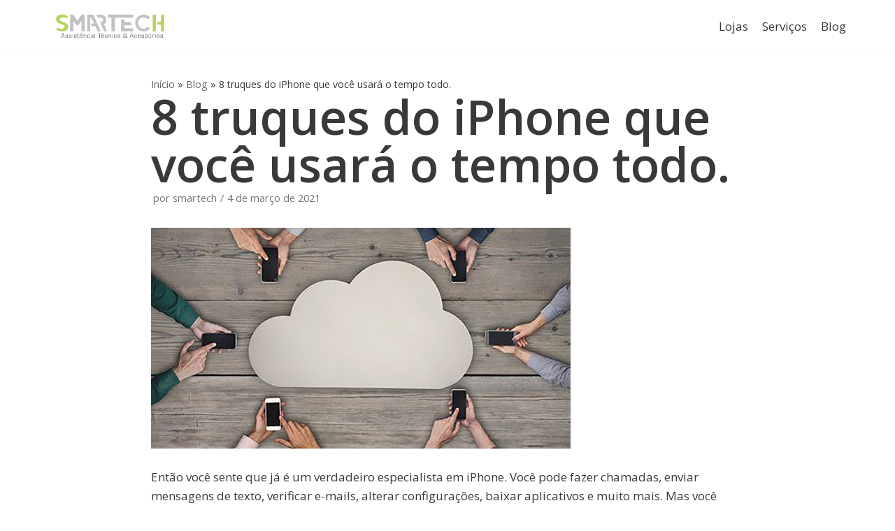

--- FILE ---
content_type: text/html; charset=UTF-8
request_url: https://smartechsjc.com/8-truques-do-iphone-que-voce-usara-o-tempo-todo/
body_size: 24605
content:
<!DOCTYPE html>
<html lang="pt-BR">

<head><meta charset="UTF-8"><script>if(navigator.userAgent.match(/MSIE|Internet Explorer/i)||navigator.userAgent.match(/Trident\/7\..*?rv:11/i)){var href=document.location.href;if(!href.match(/[?&]nowprocket/)){if(href.indexOf("?")==-1){if(href.indexOf("#")==-1){document.location.href=href+"?nowprocket=1"}else{document.location.href=href.replace("#","?nowprocket=1#")}}else{if(href.indexOf("#")==-1){document.location.href=href+"&nowprocket=1"}else{document.location.href=href.replace("#","&nowprocket=1#")}}}}</script><script>class RocketLazyLoadScripts{constructor(e){this.triggerEvents=e,this.eventOptions={passive:!0},this.userEventListener=this.triggerListener.bind(this),this.delayedScripts={normal:[],async:[],defer:[]},this.allJQueries=[]}_addUserInteractionListener(e){this.triggerEvents.forEach((t=>window.addEventListener(t,e.userEventListener,e.eventOptions)))}_removeUserInteractionListener(e){this.triggerEvents.forEach((t=>window.removeEventListener(t,e.userEventListener,e.eventOptions)))}triggerListener(){this._removeUserInteractionListener(this),"loading"===document.readyState?document.addEventListener("DOMContentLoaded",this._loadEverythingNow.bind(this)):this._loadEverythingNow()}async _loadEverythingNow(){this._delayEventListeners(),this._delayJQueryReady(this),this._handleDocumentWrite(),this._registerAllDelayedScripts(),this._preloadAllScripts(),await this._loadScriptsFromList(this.delayedScripts.normal),await this._loadScriptsFromList(this.delayedScripts.defer),await this._loadScriptsFromList(this.delayedScripts.async),await this._triggerDOMContentLoaded(),await this._triggerWindowLoad(),window.dispatchEvent(new Event("rocket-allScriptsLoaded"))}_registerAllDelayedScripts(){document.querySelectorAll("script[type=rocketlazyloadscript]").forEach((e=>{e.hasAttribute("src")?e.hasAttribute("async")&&!1!==e.async?this.delayedScripts.async.push(e):e.hasAttribute("defer")&&!1!==e.defer||"module"===e.getAttribute("data-rocket-type")?this.delayedScripts.defer.push(e):this.delayedScripts.normal.push(e):this.delayedScripts.normal.push(e)}))}async _transformScript(e){return await this._requestAnimFrame(),new Promise((t=>{const n=document.createElement("script");let r;[...e.attributes].forEach((e=>{let t=e.nodeName;"type"!==t&&("data-rocket-type"===t&&(t="type",r=e.nodeValue),n.setAttribute(t,e.nodeValue))})),e.hasAttribute("src")?(n.addEventListener("load",t),n.addEventListener("error",t)):(n.text=e.text,t()),e.parentNode.replaceChild(n,e)}))}async _loadScriptsFromList(e){const t=e.shift();return t?(await this._transformScript(t),this._loadScriptsFromList(e)):Promise.resolve()}_preloadAllScripts(){var e=document.createDocumentFragment();[...this.delayedScripts.normal,...this.delayedScripts.defer,...this.delayedScripts.async].forEach((t=>{const n=t.getAttribute("src");if(n){const t=document.createElement("link");t.href=n,t.rel="preload",t.as="script",e.appendChild(t)}})),document.head.appendChild(e)}_delayEventListeners(){let e={};function t(t,n){!function(t){function n(n){return e[t].eventsToRewrite.indexOf(n)>=0?"rocket-"+n:n}e[t]||(e[t]={originalFunctions:{add:t.addEventListener,remove:t.removeEventListener},eventsToRewrite:[]},t.addEventListener=function(){arguments[0]=n(arguments[0]),e[t].originalFunctions.add.apply(t,arguments)},t.removeEventListener=function(){arguments[0]=n(arguments[0]),e[t].originalFunctions.remove.apply(t,arguments)})}(t),e[t].eventsToRewrite.push(n)}function n(e,t){let n=e[t];Object.defineProperty(e,t,{get:()=>n||function(){},set(r){e["rocket"+t]=n=r}})}t(document,"DOMContentLoaded"),t(window,"DOMContentLoaded"),t(window,"load"),t(window,"pageshow"),t(document,"readystatechange"),n(document,"onreadystatechange"),n(window,"onload"),n(window,"onpageshow")}_delayJQueryReady(e){let t=window.jQuery;Object.defineProperty(window,"jQuery",{get:()=>t,set(n){if(n&&n.fn&&!e.allJQueries.includes(n)){n.fn.ready=n.fn.init.prototype.ready=function(t){e.domReadyFired?t.bind(document)(n):document.addEventListener("rocket-DOMContentLoaded",(()=>t.bind(document)(n)))};const t=n.fn.on;n.fn.on=n.fn.init.prototype.on=function(){if(this[0]===window){function e(e){return e.split(" ").map((e=>"load"===e||0===e.indexOf("load.")?"rocket-jquery-load":e)).join(" ")}"string"==typeof arguments[0]||arguments[0]instanceof String?arguments[0]=e(arguments[0]):"object"==typeof arguments[0]&&Object.keys(arguments[0]).forEach((t=>{delete Object.assign(arguments[0],{[e(t)]:arguments[0][t]})[t]}))}return t.apply(this,arguments),this},e.allJQueries.push(n)}t=n}})}async _triggerDOMContentLoaded(){this.domReadyFired=!0,await this._requestAnimFrame(),document.dispatchEvent(new Event("rocket-DOMContentLoaded")),await this._requestAnimFrame(),window.dispatchEvent(new Event("rocket-DOMContentLoaded")),await this._requestAnimFrame(),document.dispatchEvent(new Event("rocket-readystatechange")),await this._requestAnimFrame(),document.rocketonreadystatechange&&document.rocketonreadystatechange()}async _triggerWindowLoad(){await this._requestAnimFrame(),window.dispatchEvent(new Event("rocket-load")),await this._requestAnimFrame(),window.rocketonload&&window.rocketonload(),await this._requestAnimFrame(),this.allJQueries.forEach((e=>e(window).trigger("rocket-jquery-load"))),window.dispatchEvent(new Event("rocket-pageshow")),await this._requestAnimFrame(),window.rocketonpageshow&&window.rocketonpageshow()}_handleDocumentWrite(){const e=new Map;document.write=document.writeln=function(t){const n=document.currentScript,r=document.createRange(),i=n.parentElement;let o=e.get(n);void 0===o&&(o=n.nextSibling,e.set(n,o));const a=document.createDocumentFragment();r.setStart(a,0),a.appendChild(r.createContextualFragment(t)),i.insertBefore(a,o)}}async _requestAnimFrame(){return new Promise((e=>requestAnimationFrame(e)))}static run(){const e=new RocketLazyLoadScripts(["keydown","mousemove","touchmove","touchstart","touchend","wheel"]);e._addUserInteractionListener(e)}}RocketLazyLoadScripts.run();</script>
	
	
	<meta name="viewport" content="width=device-width, initial-scale=1, minimum-scale=1">
	<link rel="profile" href="http://gmpg.org/xfn/11">
			<link rel="pingback" href="https://smartechsjc.com/xmlrpc.php">
		<meta name='robots' content='index, follow, max-image-preview:large, max-snippet:-1, max-video-preview:-1' />

	<!-- This site is optimized with the Yoast SEO plugin v19.6.1 - https://yoast.com/wordpress/plugins/seo/ -->
	<title>8 truques do iPhone que você usará o tempo todo. - Smartech</title><link rel="preload" as="style" href="https://fonts.googleapis.com/css?family=Open%20Sans%3A400%2C600%7CRoboto%3A100%2C100italic%2C200%2C200italic%2C300%2C300italic%2C400%2C400italic%2C500%2C500italic%2C600%2C600italic%2C700%2C700italic%2C800%2C800italic%2C900%2C900italic%7CRoboto%20Slab%3A100%2C100italic%2C200%2C200italic%2C300%2C300italic%2C400%2C400italic%2C500%2C500italic%2C600%2C600italic%2C700%2C700italic%2C800%2C800italic%2C900%2C900italic&#038;display=swap" /><link rel="stylesheet" href="https://fonts.googleapis.com/css?family=Open%20Sans%3A400%2C600%7CRoboto%3A100%2C100italic%2C200%2C200italic%2C300%2C300italic%2C400%2C400italic%2C500%2C500italic%2C600%2C600italic%2C700%2C700italic%2C800%2C800italic%2C900%2C900italic%7CRoboto%20Slab%3A100%2C100italic%2C200%2C200italic%2C300%2C300italic%2C400%2C400italic%2C500%2C500italic%2C600%2C600italic%2C700%2C700italic%2C800%2C800italic%2C900%2C900italic&#038;display=swap" media="print" onload="this.media='all'" /><noscript><link rel="stylesheet" href="https://fonts.googleapis.com/css?family=Open%20Sans%3A400%2C600%7CRoboto%3A100%2C100italic%2C200%2C200italic%2C300%2C300italic%2C400%2C400italic%2C500%2C500italic%2C600%2C600italic%2C700%2C700italic%2C800%2C800italic%2C900%2C900italic%7CRoboto%20Slab%3A100%2C100italic%2C200%2C200italic%2C300%2C300italic%2C400%2C400italic%2C500%2C500italic%2C600%2C600italic%2C700%2C700italic%2C800%2C800italic%2C900%2C900italic&#038;display=swap" /></noscript>
	<meta name="description" content="Então você sente que já é um verdadeiro especialista em iPhone. Você pode fazer chamadas, enviar mensagens de texto, verificar e-mails, alterar configurações, baixar aplicativos e muito mais. Mas você sabia que seu iPhone pode ser usado como aparelho auditivo? Uma fita métrica ou um nível? Entre outras funcionalidades…" />
	<link rel="canonical" href="https://smartechsjc.com/8-truques-do-iphone-que-voce-usara-o-tempo-todo/" />
	<meta property="og:locale" content="pt_BR" />
	<meta property="og:type" content="article" />
	<meta property="og:title" content="8 truques do iPhone que você usará o tempo todo. - Smartech" />
	<meta property="og:description" content="Então você sente que já é um verdadeiro especialista em iPhone. Você pode fazer chamadas, enviar mensagens de texto, verificar e-mails, alterar configurações, baixar aplicativos e muito mais. Mas você sabia que seu iPhone pode ser usado como aparelho auditivo? Uma fita métrica ou um nível? Entre outras funcionalidades…" />
	<meta property="og:url" content="https://smartechsjc.com/8-truques-do-iphone-que-voce-usara-o-tempo-todo/" />
	<meta property="og:site_name" content="Smartech" />
	<meta property="article:published_time" content="2021-03-04T17:50:15+00:00" />
	<meta property="article:modified_time" content="2021-03-24T17:47:44+00:00" />
	<meta property="og:image" content="https://smartechsjc.com/wp-content/uploads/2021/03/smartechsjc.com-8-truques-do-iphone-que-voce-usara-o-tempo-todo-517761113e51652009f70c0d894a99a7-1.jpg" />
	<meta property="og:image:width" content="600" />
	<meta property="og:image:height" content="316" />
	<meta property="og:image:type" content="image/jpeg" />
	<meta name="author" content="smartech" />
	<meta name="twitter:card" content="summary_large_image" />
	<meta name="twitter:label1" content="Escrito por" />
	<meta name="twitter:data1" content="smartech" />
	<meta name="twitter:label2" content="Est. tempo de leitura" />
	<meta name="twitter:data2" content="10 minutos" />
	<script type="application/ld+json" class="yoast-schema-graph">{"@context":"https://schema.org","@graph":[{"@type":"Article","@id":"https://smartechsjc.com/8-truques-do-iphone-que-voce-usara-o-tempo-todo/#article","isPartOf":{"@id":"https://smartechsjc.com/8-truques-do-iphone-que-voce-usara-o-tempo-todo/"},"author":{"name":"smartech","@id":"https://smartechsjc.com/#/schema/person/934c78be4916dec4eb90b10eb3103f7c"},"headline":"8 truques do iPhone que você usará o tempo todo.","datePublished":"2021-03-04T17:50:15+00:00","dateModified":"2021-03-24T17:47:44+00:00","mainEntityOfPage":{"@id":"https://smartechsjc.com/8-truques-do-iphone-que-voce-usara-o-tempo-todo/"},"wordCount":1560,"commentCount":0,"publisher":{"@id":"https://smartechsjc.com/#organization"},"image":{"@id":"https://smartechsjc.com/8-truques-do-iphone-que-voce-usara-o-tempo-todo/#primaryimage"},"thumbnailUrl":"https://smartechsjc.com/wp-content/uploads/2021/03/smartechsjc.com-8-truques-do-iphone-que-voce-usara-o-tempo-todo-517761113e51652009f70c0d894a99a7-1.jpg","articleSection":["Blog"],"inLanguage":"pt-BR","potentialAction":[{"@type":"CommentAction","name":"Comment","target":["https://smartechsjc.com/8-truques-do-iphone-que-voce-usara-o-tempo-todo/#respond"]}]},{"@type":"WebPage","@id":"https://smartechsjc.com/8-truques-do-iphone-que-voce-usara-o-tempo-todo/","url":"https://smartechsjc.com/8-truques-do-iphone-que-voce-usara-o-tempo-todo/","name":"8 truques do iPhone que você usará o tempo todo. - Smartech","isPartOf":{"@id":"https://smartechsjc.com/#website"},"primaryImageOfPage":{"@id":"https://smartechsjc.com/8-truques-do-iphone-que-voce-usara-o-tempo-todo/#primaryimage"},"image":{"@id":"https://smartechsjc.com/8-truques-do-iphone-que-voce-usara-o-tempo-todo/#primaryimage"},"thumbnailUrl":"https://smartechsjc.com/wp-content/uploads/2021/03/smartechsjc.com-8-truques-do-iphone-que-voce-usara-o-tempo-todo-517761113e51652009f70c0d894a99a7-1.jpg","datePublished":"2021-03-04T17:50:15+00:00","dateModified":"2021-03-24T17:47:44+00:00","description":"Então você sente que já é um verdadeiro especialista em iPhone. Você pode fazer chamadas, enviar mensagens de texto, verificar e-mails, alterar configurações, baixar aplicativos e muito mais. Mas você sabia que seu iPhone pode ser usado como aparelho auditivo? Uma fita métrica ou um nível? Entre outras funcionalidades…","breadcrumb":{"@id":"https://smartechsjc.com/8-truques-do-iphone-que-voce-usara-o-tempo-todo/#breadcrumb"},"inLanguage":"pt-BR","potentialAction":[{"@type":"ReadAction","target":["https://smartechsjc.com/8-truques-do-iphone-que-voce-usara-o-tempo-todo/"]}]},{"@type":"ImageObject","inLanguage":"pt-BR","@id":"https://smartechsjc.com/8-truques-do-iphone-que-voce-usara-o-tempo-todo/#primaryimage","url":"https://smartechsjc.com/wp-content/uploads/2021/03/smartechsjc.com-8-truques-do-iphone-que-voce-usara-o-tempo-todo-517761113e51652009f70c0d894a99a7-1.jpg","contentUrl":"https://smartechsjc.com/wp-content/uploads/2021/03/smartechsjc.com-8-truques-do-iphone-que-voce-usara-o-tempo-todo-517761113e51652009f70c0d894a99a7-1.jpg","width":600,"height":316},{"@type":"BreadcrumbList","@id":"https://smartechsjc.com/8-truques-do-iphone-que-voce-usara-o-tempo-todo/#breadcrumb","itemListElement":[{"@type":"ListItem","position":1,"name":"Início","item":"https://smartechsjc.com/"},{"@type":"ListItem","position":2,"name":"Blog","item":"https://smartechsjc.com/blog/"},{"@type":"ListItem","position":3,"name":"8 truques do iPhone que você usará o tempo todo."}]},{"@type":"WebSite","@id":"https://smartechsjc.com/#website","url":"https://smartechsjc.com/","name":"Smartech","description":"Apple - iPhone - Macbook - iMac | Vale do Paraíba","publisher":{"@id":"https://smartechsjc.com/#organization"},"potentialAction":[{"@type":"SearchAction","target":{"@type":"EntryPoint","urlTemplate":"https://smartechsjc.com/?s={search_term_string}"},"query-input":"required name=search_term_string"}],"inLanguage":"pt-BR"},{"@type":"Organization","@id":"https://smartechsjc.com/#organization","name":"Smartech","url":"https://smartechsjc.com/","sameAs":[],"logo":{"@type":"ImageObject","inLanguage":"pt-BR","@id":"https://smartechsjc.com/#/schema/logo/image/","url":"https://smartechsjc.com/wp-content/uploads/2020/07/smartechsjc.com-cropped-smartechsjc.com-logo-smartech.png","contentUrl":"https://smartechsjc.com/wp-content/uploads/2020/07/smartechsjc.com-cropped-smartechsjc.com-logo-smartech.png","width":572,"height":130,"caption":"Smartech"},"image":{"@id":"https://smartechsjc.com/#/schema/logo/image/"}},{"@type":"Person","@id":"https://smartechsjc.com/#/schema/person/934c78be4916dec4eb90b10eb3103f7c","name":"smartech","image":{"@type":"ImageObject","inLanguage":"pt-BR","@id":"https://smartechsjc.com/#/schema/person/image/","url":"https://secure.gravatar.com/avatar/86ad0addd68a276a15d04213a0199d6b?s=96&d=wp_user_avatar&r=g","contentUrl":"https://secure.gravatar.com/avatar/86ad0addd68a276a15d04213a0199d6b?s=96&d=wp_user_avatar&r=g","caption":"smartech"},"url":"https://smartechsjc.com/author/admin/"}]}</script>
	<!-- / Yoast SEO plugin. -->


<link rel='dns-prefetch' href='//fonts.googleapis.com' />
<link href='https://fonts.gstatic.com' crossorigin rel='preconnect' />
<link rel="alternate" type="application/rss+xml" title="Feed para Smartech &raquo;" href="https://smartechsjc.com/feed/" />
<link rel="alternate" type="application/rss+xml" title="Feed de comentários para Smartech &raquo;" href="https://smartechsjc.com/comments/feed/" />
<link rel="alternate" type="application/rss+xml" title="Feed de comentários para Smartech &raquo; 8 truques do iPhone que você usará o tempo todo." href="https://smartechsjc.com/8-truques-do-iphone-que-voce-usara-o-tempo-todo/feed/" />
<style type="text/css">
img.wp-smiley,
img.emoji {
	display: inline !important;
	border: none !important;
	box-shadow: none !important;
	height: 1em !important;
	width: 1em !important;
	margin: 0 0.07em !important;
	vertical-align: -0.1em !important;
	background: none !important;
	padding: 0 !important;
}
</style>
	<link rel='stylesheet' id='wp-block-library-css'  href='https://smartechsjc.com/wp-includes/css/dist/block-library/style.min.css?ver=5.9.12' type='text/css' media='all' />
<style id='global-styles-inline-css' type='text/css'>
body{--wp--preset--color--black: #000000;--wp--preset--color--cyan-bluish-gray: #abb8c3;--wp--preset--color--white: #ffffff;--wp--preset--color--pale-pink: #f78da7;--wp--preset--color--vivid-red: #cf2e2e;--wp--preset--color--luminous-vivid-orange: #ff6900;--wp--preset--color--luminous-vivid-amber: #fcb900;--wp--preset--color--light-green-cyan: #7bdcb5;--wp--preset--color--vivid-green-cyan: #00d084;--wp--preset--color--pale-cyan-blue: #8ed1fc;--wp--preset--color--vivid-cyan-blue: #0693e3;--wp--preset--color--vivid-purple: #9b51e0;--wp--preset--color--neve-link-color: var(--nv-primary-accent);--wp--preset--color--neve-link-hover-color: var(--nv-secondary-accent);--wp--preset--color--nv-site-bg: var(--nv-site-bg);--wp--preset--color--nv-light-bg: var(--nv-light-bg);--wp--preset--color--nv-dark-bg: var(--nv-dark-bg);--wp--preset--color--neve-text-color: var(--nv-text-color);--wp--preset--color--nv-text-dark-bg: var(--nv-text-dark-bg);--wp--preset--color--nv-c-1: var(--nv-c-1);--wp--preset--color--nv-c-2: var(--nv-c-2);--wp--preset--gradient--vivid-cyan-blue-to-vivid-purple: linear-gradient(135deg,rgba(6,147,227,1) 0%,rgb(155,81,224) 100%);--wp--preset--gradient--light-green-cyan-to-vivid-green-cyan: linear-gradient(135deg,rgb(122,220,180) 0%,rgb(0,208,130) 100%);--wp--preset--gradient--luminous-vivid-amber-to-luminous-vivid-orange: linear-gradient(135deg,rgba(252,185,0,1) 0%,rgba(255,105,0,1) 100%);--wp--preset--gradient--luminous-vivid-orange-to-vivid-red: linear-gradient(135deg,rgba(255,105,0,1) 0%,rgb(207,46,46) 100%);--wp--preset--gradient--very-light-gray-to-cyan-bluish-gray: linear-gradient(135deg,rgb(238,238,238) 0%,rgb(169,184,195) 100%);--wp--preset--gradient--cool-to-warm-spectrum: linear-gradient(135deg,rgb(74,234,220) 0%,rgb(151,120,209) 20%,rgb(207,42,186) 40%,rgb(238,44,130) 60%,rgb(251,105,98) 80%,rgb(254,248,76) 100%);--wp--preset--gradient--blush-light-purple: linear-gradient(135deg,rgb(255,206,236) 0%,rgb(152,150,240) 100%);--wp--preset--gradient--blush-bordeaux: linear-gradient(135deg,rgb(254,205,165) 0%,rgb(254,45,45) 50%,rgb(107,0,62) 100%);--wp--preset--gradient--luminous-dusk: linear-gradient(135deg,rgb(255,203,112) 0%,rgb(199,81,192) 50%,rgb(65,88,208) 100%);--wp--preset--gradient--pale-ocean: linear-gradient(135deg,rgb(255,245,203) 0%,rgb(182,227,212) 50%,rgb(51,167,181) 100%);--wp--preset--gradient--electric-grass: linear-gradient(135deg,rgb(202,248,128) 0%,rgb(113,206,126) 100%);--wp--preset--gradient--midnight: linear-gradient(135deg,rgb(2,3,129) 0%,rgb(40,116,252) 100%);--wp--preset--duotone--dark-grayscale: url('#wp-duotone-dark-grayscale');--wp--preset--duotone--grayscale: url('#wp-duotone-grayscale');--wp--preset--duotone--purple-yellow: url('#wp-duotone-purple-yellow');--wp--preset--duotone--blue-red: url('#wp-duotone-blue-red');--wp--preset--duotone--midnight: url('#wp-duotone-midnight');--wp--preset--duotone--magenta-yellow: url('#wp-duotone-magenta-yellow');--wp--preset--duotone--purple-green: url('#wp-duotone-purple-green');--wp--preset--duotone--blue-orange: url('#wp-duotone-blue-orange');--wp--preset--font-size--small: 13px;--wp--preset--font-size--medium: 20px;--wp--preset--font-size--large: 36px;--wp--preset--font-size--x-large: 42px;}.has-black-color{color: var(--wp--preset--color--black) !important;}.has-cyan-bluish-gray-color{color: var(--wp--preset--color--cyan-bluish-gray) !important;}.has-white-color{color: var(--wp--preset--color--white) !important;}.has-pale-pink-color{color: var(--wp--preset--color--pale-pink) !important;}.has-vivid-red-color{color: var(--wp--preset--color--vivid-red) !important;}.has-luminous-vivid-orange-color{color: var(--wp--preset--color--luminous-vivid-orange) !important;}.has-luminous-vivid-amber-color{color: var(--wp--preset--color--luminous-vivid-amber) !important;}.has-light-green-cyan-color{color: var(--wp--preset--color--light-green-cyan) !important;}.has-vivid-green-cyan-color{color: var(--wp--preset--color--vivid-green-cyan) !important;}.has-pale-cyan-blue-color{color: var(--wp--preset--color--pale-cyan-blue) !important;}.has-vivid-cyan-blue-color{color: var(--wp--preset--color--vivid-cyan-blue) !important;}.has-vivid-purple-color{color: var(--wp--preset--color--vivid-purple) !important;}.has-black-background-color{background-color: var(--wp--preset--color--black) !important;}.has-cyan-bluish-gray-background-color{background-color: var(--wp--preset--color--cyan-bluish-gray) !important;}.has-white-background-color{background-color: var(--wp--preset--color--white) !important;}.has-pale-pink-background-color{background-color: var(--wp--preset--color--pale-pink) !important;}.has-vivid-red-background-color{background-color: var(--wp--preset--color--vivid-red) !important;}.has-luminous-vivid-orange-background-color{background-color: var(--wp--preset--color--luminous-vivid-orange) !important;}.has-luminous-vivid-amber-background-color{background-color: var(--wp--preset--color--luminous-vivid-amber) !important;}.has-light-green-cyan-background-color{background-color: var(--wp--preset--color--light-green-cyan) !important;}.has-vivid-green-cyan-background-color{background-color: var(--wp--preset--color--vivid-green-cyan) !important;}.has-pale-cyan-blue-background-color{background-color: var(--wp--preset--color--pale-cyan-blue) !important;}.has-vivid-cyan-blue-background-color{background-color: var(--wp--preset--color--vivid-cyan-blue) !important;}.has-vivid-purple-background-color{background-color: var(--wp--preset--color--vivid-purple) !important;}.has-black-border-color{border-color: var(--wp--preset--color--black) !important;}.has-cyan-bluish-gray-border-color{border-color: var(--wp--preset--color--cyan-bluish-gray) !important;}.has-white-border-color{border-color: var(--wp--preset--color--white) !important;}.has-pale-pink-border-color{border-color: var(--wp--preset--color--pale-pink) !important;}.has-vivid-red-border-color{border-color: var(--wp--preset--color--vivid-red) !important;}.has-luminous-vivid-orange-border-color{border-color: var(--wp--preset--color--luminous-vivid-orange) !important;}.has-luminous-vivid-amber-border-color{border-color: var(--wp--preset--color--luminous-vivid-amber) !important;}.has-light-green-cyan-border-color{border-color: var(--wp--preset--color--light-green-cyan) !important;}.has-vivid-green-cyan-border-color{border-color: var(--wp--preset--color--vivid-green-cyan) !important;}.has-pale-cyan-blue-border-color{border-color: var(--wp--preset--color--pale-cyan-blue) !important;}.has-vivid-cyan-blue-border-color{border-color: var(--wp--preset--color--vivid-cyan-blue) !important;}.has-vivid-purple-border-color{border-color: var(--wp--preset--color--vivid-purple) !important;}.has-vivid-cyan-blue-to-vivid-purple-gradient-background{background: var(--wp--preset--gradient--vivid-cyan-blue-to-vivid-purple) !important;}.has-light-green-cyan-to-vivid-green-cyan-gradient-background{background: var(--wp--preset--gradient--light-green-cyan-to-vivid-green-cyan) !important;}.has-luminous-vivid-amber-to-luminous-vivid-orange-gradient-background{background: var(--wp--preset--gradient--luminous-vivid-amber-to-luminous-vivid-orange) !important;}.has-luminous-vivid-orange-to-vivid-red-gradient-background{background: var(--wp--preset--gradient--luminous-vivid-orange-to-vivid-red) !important;}.has-very-light-gray-to-cyan-bluish-gray-gradient-background{background: var(--wp--preset--gradient--very-light-gray-to-cyan-bluish-gray) !important;}.has-cool-to-warm-spectrum-gradient-background{background: var(--wp--preset--gradient--cool-to-warm-spectrum) !important;}.has-blush-light-purple-gradient-background{background: var(--wp--preset--gradient--blush-light-purple) !important;}.has-blush-bordeaux-gradient-background{background: var(--wp--preset--gradient--blush-bordeaux) !important;}.has-luminous-dusk-gradient-background{background: var(--wp--preset--gradient--luminous-dusk) !important;}.has-pale-ocean-gradient-background{background: var(--wp--preset--gradient--pale-ocean) !important;}.has-electric-grass-gradient-background{background: var(--wp--preset--gradient--electric-grass) !important;}.has-midnight-gradient-background{background: var(--wp--preset--gradient--midnight) !important;}.has-small-font-size{font-size: var(--wp--preset--font-size--small) !important;}.has-medium-font-size{font-size: var(--wp--preset--font-size--medium) !important;}.has-large-font-size{font-size: var(--wp--preset--font-size--large) !important;}.has-x-large-font-size{font-size: var(--wp--preset--font-size--x-large) !important;}
</style>
<link data-minify="1" rel='stylesheet' id='hfe-style-css'  href='https://smartechsjc.com/wp-content/cache/min/1/wp-content/plugins/header-footer-elementor/assets/css/header-footer-elementor.css?ver=1667239061' type='text/css' media='all' />
<link data-minify="1" rel='stylesheet' id='elementor-icons-css'  href='https://smartechsjc.com/wp-content/cache/min/1/wp-content/plugins/elementor/assets/lib/eicons/css/elementor-icons.min.css?ver=1667239061' type='text/css' media='all' />
<link rel='stylesheet' id='elementor-frontend-legacy-css'  href='https://smartechsjc.com/wp-content/plugins/elementor/assets/css/frontend-legacy.min.css?ver=3.7.4' type='text/css' media='all' />
<link rel='stylesheet' id='elementor-frontend-css'  href='https://smartechsjc.com/wp-content/plugins/elementor/assets/css/frontend.min.css?ver=3.7.4' type='text/css' media='all' />
<link data-minify="1" rel='stylesheet' id='elementor-post-1957-css'  href='https://smartechsjc.com/wp-content/cache/min/1/wp-content/uploads/elementor/css/post-1957.css?ver=1667239061' type='text/css' media='all' />
<link rel='stylesheet' id='elementor-pro-css'  href='https://smartechsjc.com/wp-content/plugins/elementor-pro/assets/css/frontend.min.css?ver=3.6.2' type='text/css' media='all' />
<link data-minify="1" rel='stylesheet' id='elementor-global-css'  href='https://smartechsjc.com/wp-content/cache/min/1/wp-content/uploads/elementor/css/global.css?ver=1667239062' type='text/css' media='all' />
<link rel='stylesheet' id='neve-style-css'  href='https://smartechsjc.com/wp-content/themes/neve/assets/css/style-legacy.min.css?ver=3.3.7' type='text/css' media='all' />
<style id='neve-style-inline-css' type='text/css'>
.header-menu-sidebar-inner li.menu-item-nav-search { display: none; }
		[data-row-id] .row { display: flex !important; align-items: center; flex-wrap: unset;}
		@media (max-width: 960px) { .footer--row .row { flex-direction: column; } }
.nv-meta-list li.meta:not(:last-child):after { content:"/" }.nv-meta-list .no-mobile{
			display:none;
		}.nv-meta-list li.last::after{
			content: ""!important;
		}@media (min-width: 769px) {
			.nv-meta-list .no-mobile {
				display: inline-block;
			}
			.nv-meta-list li.last:not(:last-child)::after {
		 		content: "/" !important;
			}
		}
 .container{ max-width: 748px; } .has-neve-button-color-color{ color: #a8cf45!important; } .has-neve-button-color-background-color{ background-color: #a8cf45!important; } .alignfull > [class*="__inner-container"], .alignwide > [class*="__inner-container"]{ max-width:718px;margin:auto } .button.button-primary, button, input[type=button], .btn, input[type="submit"], /* Buttons in navigation */ ul[id^="nv-primary-navigation"] li.button.button-primary > a, .menu li.button.button-primary > a, .wp-block-button.is-style-primary .wp-block-button__link, .wc-block-grid .wp-block-button .wp-block-button__link, form input[type="submit"], form button[type="submit"]{ background-color: #a8cf45;color: #ffffff;border-radius:3px 3px 3px 3px;border:none;border-width:1px 1px 1px 1px; } .button.button-primary:hover, ul[id^="nv-primary-navigation"] li.button.button-primary > a:hover, .menu li.button.button-primary > a:hover, .wp-block-button.is-style-primary .wp-block-button__link:hover, .wc-block-grid .wp-block-button .wp-block-button__link:hover, form input[type="submit"]:hover, form button[type="submit"]:hover{ background-color: #0366d6;color: #ffffff; } .button.button-secondary:not(.secondary-default), .wp-block-button.is-style-secondary .wp-block-button__link{ background-color: rgba(0,0,0,0);color: #676767;border-radius:3px 3px 3px 3px;border:none;border-width:1px 1px 1px 1px; } .button.button-secondary.secondary-default{ background-color: rgba(0,0,0,0);color: #676767;border-radius:3px 3px 3px 3px;border:none;border-width:1px 1px 1px 1px; } .button.button-secondary:not(.secondary-default):hover, .wp-block-button.is-style-secondary .wp-block-button__link:hover{ background-color: rgba(0,0,0,0);color: #676767; } .button.button-secondary.secondary-default:hover{ background-color: rgba(0,0,0,0);color: #676767; } body, .site-title{ font-size: 15px; line-height: 1.6; letter-spacing: 0px; font-weight: 400; text-transform: none; font-family: Open Sans, var(--nv-fallback-ff); } h1, .single h1.entry-title{ font-size: 2.5em; line-height: 1.6; letter-spacing: 0px; font-weight: 600; text-transform: none; font-family: Open Sans, var(--nv-fallback-ff); } h2{ font-size: 1.3em; line-height: 1.6; letter-spacing: 0px; font-weight: 600; text-transform: none; font-family: Open Sans, var(--nv-fallback-ff); } h3, .woocommerce-checkout h3{ font-size: 1.1em; line-height: 1.6; letter-spacing: 0px; font-weight: 600; text-transform: none; font-family: Open Sans, var(--nv-fallback-ff); } h4{ font-size: 1em; font-family: Open Sans, var(--nv-fallback-ff); } h5{ font-size: 0.75em; font-family: Open Sans, var(--nv-fallback-ff); } h6{ font-size: 0.75em; line-height: 1.6; letter-spacing: 0px; font-weight: 600; text-transform: none; font-family: Open Sans, var(--nv-fallback-ff); } form input:read-write, form textarea, form select, form select option, form.wp-block-search input.wp-block-search__input, .widget select{ color: var(--nv-text-color); font-family: Open Sans, var(--nv-fallback-ff); } form.search-form input:read-write{ padding-right:45px !important; font-family: Open Sans, var(--nv-fallback-ff); } .global-styled{ --bgcolor: var(--nv-site-bg); } .header-main-inner,.header-main-inner a:not(.button),.header-main-inner .navbar-toggle{ color: var(--nv-text-color); } .header-main-inner .nv-icon svg,.header-main-inner .nv-contact-list svg{ fill: var(--nv-text-color); } .header-main-inner .icon-bar{ background-color: var(--nv-text-color); } .hfg_header .header-main-inner .nav-ul .sub-menu{ background-color: #ffffff; } .hfg_header .header-main-inner{ background-color: #ffffff; } .header-menu-sidebar .header-menu-sidebar-bg,.header-menu-sidebar .header-menu-sidebar-bg a:not(.button),.header-menu-sidebar .header-menu-sidebar-bg .navbar-toggle{ color: var(--nv-text-color); } .header-menu-sidebar .header-menu-sidebar-bg .nv-icon svg,.header-menu-sidebar .header-menu-sidebar-bg .nv-contact-list svg{ fill: var(--nv-text-color); } .header-menu-sidebar .header-menu-sidebar-bg .icon-bar{ background-color: var(--nv-text-color); } .hfg_header .header-menu-sidebar .header-menu-sidebar-bg .nav-ul .sub-menu{ background-color: #ffffff; } .hfg_header .header-menu-sidebar .header-menu-sidebar-bg{ background-color: #ffffff; } .header-menu-sidebar{ width: 360px; } .builder-item--logo .site-logo img{ max-width: 120px; } .builder-item--logo .site-logo{ padding:10px 0px 10px 0px; } .builder-item--logo{ margin:0px 0px 0px 0px; } .builder-item--nav-icon .navbar-toggle, .header-menu-sidebar .close-sidebar-panel .navbar-toggle{ border-radius:3px;border:1px solid;border-width:1px; } .builder-item--nav-icon .navbar-toggle{ padding:10px 15px 10px 15px; } .builder-item--nav-icon{ margin:0px 0px 0px 0px; } .builder-item--primary-menu .nav-menu-primary > .nav-ul li:not(.woocommerce-mini-cart-item) > a,.builder-item--primary-menu .nav-menu-primary > .nav-ul .has-caret > a,.builder-item--primary-menu .nav-menu-primary > .nav-ul .neve-mm-heading span,.builder-item--primary-menu .nav-menu-primary > .nav-ul .has-caret{ color: var(--nv-text-color); } .builder-item--primary-menu .nav-menu-primary > .nav-ul li:not(.woocommerce-mini-cart-item) > a:after,.builder-item--primary-menu .nav-menu-primary > .nav-ul li > .has-caret > a:after{ background-color: var(--nv-secondary-accent); } .builder-item--primary-menu .nav-menu-primary > .nav-ul li:not(.woocommerce-mini-cart-item):hover > a,.builder-item--primary-menu .nav-menu-primary > .nav-ul li:hover > .has-caret > a,.builder-item--primary-menu .nav-menu-primary > .nav-ul li:hover > .has-caret{ color: var(--nv-secondary-accent); } .builder-item--primary-menu .nav-menu-primary > .nav-ul li:hover > .has-caret svg{ fill: var(--nv-secondary-accent); } .builder-item--primary-menu .nav-menu-primary > .nav-ul li.current-menu-item > a,.builder-item--primary-menu .nav-menu-primary > .nav-ul li.current_page_item > a,.builder-item--primary-menu .nav-menu-primary > .nav-ul li.current_page_item > .has-caret > a{ color: var(--nv-primary-accent); } .builder-item--primary-menu .nav-menu-primary > .nav-ul li.current-menu-item > .has-caret svg{ fill: var(--nv-primary-accent); } .builder-item--primary-menu .nav-ul > li:not(:last-of-type){ margin-right:20px; } .builder-item--primary-menu .style-full-height .nav-ul li:not(.menu-item-nav-search):not(.menu-item-nav-cart):hover > a:after{ width: calc(100% + 20px); } .builder-item--primary-menu .nav-ul li a, .builder-item--primary-menu .neve-mm-heading span{ min-height: 25px; } .builder-item--primary-menu{ font-size: 1em; line-height: 1.6em; letter-spacing: 0px; font-weight: 500; text-transform: none;padding:0px 0px 0px 0px;margin:0px 0px 0px 0px; } .builder-item--primary-menu svg{ width: 1em;height: 1em; } .footer-top-inner{ background-color: #ffffff; } .footer-top-inner,.footer-top-inner a:not(.button),.footer-top-inner .navbar-toggle{ color: var(--nv-text-color); } .footer-top-inner .nv-icon svg,.footer-top-inner .nv-contact-list svg{ fill: var(--nv-text-color); } .footer-top-inner .icon-bar{ background-color: var(--nv-text-color); } .footer-top-inner .nav-ul .sub-menu{ background-color: #ffffff; } @media(min-width: 576px){ .container{ max-width: 992px; } body, .site-title{ font-size: 16px; line-height: 1.6; letter-spacing: 0px; } h1, .single h1.entry-title{ font-size: 3em; line-height: 1.6; letter-spacing: 0px; } h2{ font-size: 1.3em; line-height: 1.6; letter-spacing: 0px; } h3, .woocommerce-checkout h3{ font-size: 1.1em; line-height: 1.6; letter-spacing: 0px; } h4{ font-size: 1em; } h5{ font-size: 0.75em; } h6{ font-size: 0.75em; line-height: 1.6; letter-spacing: 0px; } .header-menu-sidebar{ width: 360px; } .builder-item--logo .site-logo img{ max-width: 120px; } .builder-item--logo .site-logo{ padding:10px 0px 10px 0px; } .builder-item--logo{ margin:0px 0px 0px 0px; } .builder-item--nav-icon .navbar-toggle{ padding:10px 15px 10px 15px; } .builder-item--nav-icon{ margin:0px 0px 0px 0px; } .builder-item--primary-menu .nav-ul > li:not(:last-of-type){ margin-right:20px; } .builder-item--primary-menu .style-full-height .nav-ul li:not(.menu-item-nav-search):not(.menu-item-nav-cart):hover > a:after{ width: calc(100% + 20px); } .builder-item--primary-menu .nav-ul li a, .builder-item--primary-menu .neve-mm-heading span{ min-height: 25px; } .builder-item--primary-menu{ font-size: 1em; line-height: 1.6em; letter-spacing: 0px;padding:0px 0px 0px 0px;margin:0px 0px 0px 0px; } .builder-item--primary-menu svg{ width: 1em;height: 1em; } }@media(min-width: 960px){ .container{ max-width: 1170px; } #content .container .col, #content .container-fluid .col{ max-width: 75%; } .alignfull > [class*="__inner-container"], .alignwide > [class*="__inner-container"]{ max-width:848px } .container-fluid .alignfull > [class*="__inner-container"], .container-fluid .alignwide > [class*="__inner-container"]{ max-width:calc(75% + 15px) } .nv-sidebar-wrap, .nv-sidebar-wrap.shop-sidebar{ max-width: 25%; } body, .site-title{ font-size: 17px; line-height: 1.6; letter-spacing: 0px; } h1, .single h1.entry-title{ font-size: 4em; line-height: 1; letter-spacing: 0px; } h2{ font-size: 45px; line-height: 1; letter-spacing: 0px; } h3, .woocommerce-checkout h3{ font-size: 34px; line-height: 1.6; letter-spacing: 0px; } h4{ font-size: 20px; } h5{ font-size: 18px; } h6{ font-size: 14px; line-height: 1.6; letter-spacing: 0px; } .header-menu-sidebar{ width: 360px; } .builder-item--logo .site-logo img{ max-width: 175px; } .builder-item--logo .site-logo{ padding:10px 0px 10px 0px; } .builder-item--logo{ margin:0px 0px 0px 0px; } .builder-item--nav-icon .navbar-toggle{ padding:10px 15px 10px 15px; } .builder-item--nav-icon{ margin:0px 0px 0px 0px; } .builder-item--primary-menu .nav-ul > li:not(:last-of-type){ margin-right:20px; } .builder-item--primary-menu .style-full-height .nav-ul li:not(.menu-item-nav-search):not(.menu-item-nav-cart) > a:after{ left:-10px;right:-10px } .builder-item--primary-menu .style-full-height .nav-ul li:not(.menu-item-nav-search):not(.menu-item-nav-cart):hover > a:after{ width: calc(100% + 20px); } .builder-item--primary-menu .nav-ul li a, .builder-item--primary-menu .neve-mm-heading span{ min-height: 25px; } .builder-item--primary-menu{ font-size: 1em; line-height: 1.6em; letter-spacing: 0px;padding:0px 0px 0px 0px;margin:0px 0px 0px 0px; } .builder-item--primary-menu svg{ width: 1em;height: 1em; } }.nv-content-wrap .elementor a:not(.button):not(.wp-block-file__button){ text-decoration: none; }:root{--nv-primary-accent:#7a9634;--nv-secondary-accent:#d6f684;--nv-site-bg:#ffffff;--nv-light-bg:#ededed;--nv-dark-bg:#14171c;--nv-text-color:#393939;--nv-text-dark-bg:#ffffff;--nv-c-1:#77b978;--nv-c-2:#f37262;--nv-fallback-ff:Arial, Helvetica, sans-serif;}
:root{--e-global-color-nvprimaryaccent:#7a9634;--e-global-color-nvsecondaryaccent:#d6f684;--e-global-color-nvsitebg:#ffffff;--e-global-color-nvlightbg:#ededed;--e-global-color-nvdarkbg:#14171c;--e-global-color-nvtextcolor:#393939;--e-global-color-nvtextdarkbg:#ffffff;--e-global-color-nvc1:#77b978;--e-global-color-nvc2:#f37262;}
</style>

<style id='rocket-lazyload-inline-css' type='text/css'>
.rll-youtube-player{position:relative;padding-bottom:56.23%;height:0;overflow:hidden;max-width:100%;}.rll-youtube-player iframe{position:absolute;top:0;left:0;width:100%;height:100%;z-index:100;background:0 0}.rll-youtube-player img{bottom:0;display:block;left:0;margin:auto;max-width:100%;width:100%;position:absolute;right:0;top:0;border:none;height:auto;cursor:pointer;-webkit-transition:.4s all;-moz-transition:.4s all;transition:.4s all}.rll-youtube-player img:hover{-webkit-filter:brightness(75%)}.rll-youtube-player .play{height:72px;width:72px;left:50%;top:50%;margin-left:-36px;margin-top:-36px;position:absolute;background:url(https://smartechsjc.com/wp-content/plugins/wp-rocket/assets/img/youtube.png) no-repeat;cursor:pointer}
</style>

<link rel="https://api.w.org/" href="https://smartechsjc.com/wp-json/" /><link rel="alternate" type="application/json" href="https://smartechsjc.com/wp-json/wp/v2/posts/662" /><link rel="EditURI" type="application/rsd+xml" title="RSD" href="https://smartechsjc.com/xmlrpc.php?rsd" />
<link rel="wlwmanifest" type="application/wlwmanifest+xml" href="https://smartechsjc.com/wp-includes/wlwmanifest.xml" /> 
<meta name="generator" content="WordPress 5.9.12" />
<link rel='shortlink' href='https://smartechsjc.com/?p=662' />
<link rel="alternate" type="application/json+oembed" href="https://smartechsjc.com/wp-json/oembed/1.0/embed?url=https%3A%2F%2Fsmartechsjc.com%2F8-truques-do-iphone-que-voce-usara-o-tempo-todo%2F" />
<link rel="alternate" type="text/xml+oembed" href="https://smartechsjc.com/wp-json/oembed/1.0/embed?url=https%3A%2F%2Fsmartechsjc.com%2F8-truques-do-iphone-que-voce-usara-o-tempo-todo%2F&#038;format=xml" />
<!-- HFCM by 99 Robots - Snippet # 1: Google Analytics -->
<!-- Global site tag (gtag.js) - Google Analytics -->
<script type="rocketlazyloadscript" async src="https://www.googletagmanager.com/gtag/js?id=UA-174582614-1"></script>
<script type="rocketlazyloadscript">
 window.dataLayer = window.dataLayer || [];
 function gtag(){dataLayer.push(arguments);}
 gtag('js', new Date());

 gtag('config', 'UA-174582614-1');
</script>
<!-- /end HFCM by 99 Robots -->
<!-- HFCM by 99 Robots - Snippet # 3: Facebook pixel -->
<!-- Facebook Pixel Code -->
<script type="rocketlazyloadscript">
!function(f,b,e,v,n,t,s)
{if(f.fbq)return;n=f.fbq=function(){n.callMethod?
n.callMethod.apply(n,arguments):n.queue.push(arguments)};
if(!f._fbq)f._fbq=n;n.push=n;n.loaded=!0;n.version='2.0';
n.queue=[];t=b.createElement(e);t.async=!0;
t.src=v;s=b.getElementsByTagName(e)[0];
s.parentNode.insertBefore(t,s)}(window, document,'script',
'https://connect.facebook.net/en_US/fbevents.js');
fbq('init', '866711114066832');
fbq('track', 'PageView');
</script>
<noscript><img height="1" width="1" style="display:none"
src="https://www.facebook.com/tr?id=866711114066832&ev=PageView&noscript=1"
/></noscript>
<!-- End Facebook Pixel Code -->
<!-- /end HFCM by 99 Robots -->
<!-- HFCM by 99 Robots - Snippet # 4: Google TAG -->
<!-- Global site tag (gtag.js) - Google Ads: 412135761 --> <script type="rocketlazyloadscript" async src="https://www.googletagmanager.com/gtag/js?id=AW-412135761"></script> <script type="rocketlazyloadscript"> window.dataLayer = window.dataLayer || []; function gtag(){dataLayer.push(arguments);} gtag('js', new Date()); gtag('config', 'AW-412135761'); </script>


<!-- Global site tag (gtag.js) - Google Ads: 836215974 -->
<script type="rocketlazyloadscript" async src="https://www.googletagmanager.com/gtag/js?id=AW-836215974"></script>
<script type="rocketlazyloadscript">
  window.dataLayer = window.dataLayer || [];
  function gtag(){dataLayer.push(arguments);}
  gtag('js', new Date());

  gtag('config', 'AW-836215974');
</script>

<!-- Google Tag Manager -->
<script type="rocketlazyloadscript">(function(w,d,s,l,i){w[l]=w[l]||[];w[l].push({'gtm.start':
new Date().getTime(),event:'gtm.js'});var f=d.getElementsByTagName(s)[0],
j=d.createElement(s),dl=l!='dataLayer'?'&l='+l:'';j.async=true;j.src=
'https://www.googletagmanager.com/gtm.js?id='+i+dl;f.parentNode.insertBefore(j,f);
})(window,document,'script','dataLayer','GTM-PKKCHB4');</script>
<!-- End Google Tag Manager -->
<!-- /end HFCM by 99 Robots -->
<!-- HFCM by 99 Robots - Snippet # 5: Event click -->
<!-- Event snippet for Botão Whatsapp conversion page In your html page, add the snippet and call gtag_report_conversion when someone clicks on the chosen link or button. --> <script type="rocketlazyloadscript"> function gtag_report_conversion(url) { var callback = function () { if (typeof(url) != 'undefined') { window.location = url; } }; gtag('event', 'conversion', { 'send_to': 'AW-412135761/swFcCP30yvsCENHiwsQB', 'event_callback': callback }); return false; } </script>
<!-- /end HFCM by 99 Robots -->
<!-- HFCM by 99 Robots - Snippet # 6: Tag phone -->
<script type="rocketlazyloadscript">
  gtag('config', 'AW-412135761/TELEFONE', {
    'phone_conversion_number': '1232062539'
  });
</script>
<!-- /end HFCM by 99 Robots -->
<!-- HFCM by 99 Robots - Snippet # 7: Facebook Domínio -->
<meta name="facebook-domain-verification" content="eqoiao59yhdax3cnbyjscqxzhq83cf" />
<!-- /end HFCM by 99 Robots -->
<!-- HFCM by 99 Robots - Snippet # 8: Clarity - Microsoft -->
<script type="rocketlazyloadscript" data-rocket-type="text/javascript">
    (function(c,l,a,r,i,t,y){
        c[a]=c[a]||function(){(c[a].q=c[a].q||[]).push(arguments)};
        t=l.createElement(r);t.async=1;t.src="https://www.clarity.ms/tag/"+i;
        y=l.getElementsByTagName(r)[0];y.parentNode.insertBefore(t,y);
    })(window, document, "clarity", "script", "d9njpbiaha");
</script>
<!-- /end HFCM by 99 Robots -->
<!-- HFCM by 99 Robots - Snippet # 9: Google Optimizer -->
<script type="rocketlazyloadscript" src="https://www.googleoptimize.com/optimize.js?id=GTM-MDBWKDS" defer></script>

<script type="rocketlazyloadscript" src="https://www.googleoptimize.com/optimize.js?id=OPT-TS8GJP2" defer></script>
<!-- /end HFCM by 99 Robots -->
<style type="text/css">.recentcomments a{display:inline !important;padding:0 !important;margin:0 !important;}</style><link rel="icon" href="https://smartechsjc.com/wp-content/uploads/2021/02/smartechsjc.com-cropped-smartechsjc.com-ico-smartech-32x32.png" sizes="32x32" />
<link rel="icon" href="https://smartechsjc.com/wp-content/uploads/2021/02/smartechsjc.com-cropped-smartechsjc.com-ico-smartech-192x192.png" sizes="192x192" />
<link rel="apple-touch-icon" href="https://smartechsjc.com/wp-content/uploads/2021/02/smartechsjc.com-cropped-smartechsjc.com-ico-smartech-180x180.png" />
<meta name="msapplication-TileImage" content="https://smartechsjc.com/wp-content/uploads/2021/02/smartechsjc.com-cropped-smartechsjc.com-ico-smartech-270x270.png" />
		<style type="text/css" id="wp-custom-css">
			/* Contact form */
div.wpforms-container-full .wpforms-form input[type=text],
div.wpforms-container-full .wpforms-form input[type=email]{
    padding: 25px 15px;
    background-color: #ffffff;
		font-family: Arial;
    font-size: 14px;
}
div.wpforms-container-full .wpforms-form textarea.wpforms-field-medium{
    padding: 15px;
    background-color:#ffffff;
		font-family: Arial;
    font-size: 14px;
}
div.wpforms-container-full .wpforms-form .wpforms-field-label{
	font-family:Source Serif Pro;
	font-size:17px;
	font-weight:700;
	color:#ffffff;
}
div.wpforms-container-full .wpforms-form .wpforms-required-label{
	color:#d1bd81;
}
/* Contact form - Button */
div.wpforms-container-full .wpforms-form button[type=submit] {
    background-color:#A8CF45;
    font-family: Open Sans;
    color: #ffffff;
    text-transform: uppercase;
    padding: 20px 40px;
    border: none;
	font-weight:600;
	border-radius: 4px;
}
div.wpforms-container-full .wpforms-form button[type=submit]:hover {
    background-color:#0366d6;
    border: none;
}

.obfx-cookie-bar-container {
	display:none;
}

#wp-block-themeisle-blocks-button-group-db23622e .wp-block-themeisle-blocks-button {
	font-family: Open Sans;
}

#wp-block-themeisle-blocks-button-group-efbdf83d .wp-block-themeisle-blocks-button {
	font-family: Open Sans;
}

.footer-top-inner {
	background-color: #222 !important;
	color: #A8CF45 !important;
}

.menu-mobile-toggle {
	z-index: 9999;
	position: relative;
}  

@media only screen and (max-width: 767px) {
	#wp-block-themeisle-blocks-advanced-columns-147af4b0 .innerblocks-wrap {
		margin-top: -110px;
	}
	
}


		</style>
		<noscript><style id="rocket-lazyload-nojs-css">.rll-youtube-player, [data-lazy-src]{display:none !important;}</style></noscript>
	</head>

<body  class="post-template-default single single-post postid-662 single-format-standard wp-custom-logo ehf-template-neve ehf-stylesheet-neve  nv-sidebar-full-width menu_sidebar_slide_left elementor-default elementor-kit-1957" id="neve_body"  >
<svg xmlns="http://www.w3.org/2000/svg" viewBox="0 0 0 0" width="0" height="0" focusable="false" role="none" style="visibility: hidden; position: absolute; left: -9999px; overflow: hidden;" ><defs><filter id="wp-duotone-dark-grayscale"><feColorMatrix color-interpolation-filters="sRGB" type="matrix" values=" .299 .587 .114 0 0 .299 .587 .114 0 0 .299 .587 .114 0 0 .299 .587 .114 0 0 " /><feComponentTransfer color-interpolation-filters="sRGB" ><feFuncR type="table" tableValues="0 0.49803921568627" /><feFuncG type="table" tableValues="0 0.49803921568627" /><feFuncB type="table" tableValues="0 0.49803921568627" /><feFuncA type="table" tableValues="1 1" /></feComponentTransfer><feComposite in2="SourceGraphic" operator="in" /></filter></defs></svg><svg xmlns="http://www.w3.org/2000/svg" viewBox="0 0 0 0" width="0" height="0" focusable="false" role="none" style="visibility: hidden; position: absolute; left: -9999px; overflow: hidden;" ><defs><filter id="wp-duotone-grayscale"><feColorMatrix color-interpolation-filters="sRGB" type="matrix" values=" .299 .587 .114 0 0 .299 .587 .114 0 0 .299 .587 .114 0 0 .299 .587 .114 0 0 " /><feComponentTransfer color-interpolation-filters="sRGB" ><feFuncR type="table" tableValues="0 1" /><feFuncG type="table" tableValues="0 1" /><feFuncB type="table" tableValues="0 1" /><feFuncA type="table" tableValues="1 1" /></feComponentTransfer><feComposite in2="SourceGraphic" operator="in" /></filter></defs></svg><svg xmlns="http://www.w3.org/2000/svg" viewBox="0 0 0 0" width="0" height="0" focusable="false" role="none" style="visibility: hidden; position: absolute; left: -9999px; overflow: hidden;" ><defs><filter id="wp-duotone-purple-yellow"><feColorMatrix color-interpolation-filters="sRGB" type="matrix" values=" .299 .587 .114 0 0 .299 .587 .114 0 0 .299 .587 .114 0 0 .299 .587 .114 0 0 " /><feComponentTransfer color-interpolation-filters="sRGB" ><feFuncR type="table" tableValues="0.54901960784314 0.98823529411765" /><feFuncG type="table" tableValues="0 1" /><feFuncB type="table" tableValues="0.71764705882353 0.25490196078431" /><feFuncA type="table" tableValues="1 1" /></feComponentTransfer><feComposite in2="SourceGraphic" operator="in" /></filter></defs></svg><svg xmlns="http://www.w3.org/2000/svg" viewBox="0 0 0 0" width="0" height="0" focusable="false" role="none" style="visibility: hidden; position: absolute; left: -9999px; overflow: hidden;" ><defs><filter id="wp-duotone-blue-red"><feColorMatrix color-interpolation-filters="sRGB" type="matrix" values=" .299 .587 .114 0 0 .299 .587 .114 0 0 .299 .587 .114 0 0 .299 .587 .114 0 0 " /><feComponentTransfer color-interpolation-filters="sRGB" ><feFuncR type="table" tableValues="0 1" /><feFuncG type="table" tableValues="0 0.27843137254902" /><feFuncB type="table" tableValues="0.5921568627451 0.27843137254902" /><feFuncA type="table" tableValues="1 1" /></feComponentTransfer><feComposite in2="SourceGraphic" operator="in" /></filter></defs></svg><svg xmlns="http://www.w3.org/2000/svg" viewBox="0 0 0 0" width="0" height="0" focusable="false" role="none" style="visibility: hidden; position: absolute; left: -9999px; overflow: hidden;" ><defs><filter id="wp-duotone-midnight"><feColorMatrix color-interpolation-filters="sRGB" type="matrix" values=" .299 .587 .114 0 0 .299 .587 .114 0 0 .299 .587 .114 0 0 .299 .587 .114 0 0 " /><feComponentTransfer color-interpolation-filters="sRGB" ><feFuncR type="table" tableValues="0 0" /><feFuncG type="table" tableValues="0 0.64705882352941" /><feFuncB type="table" tableValues="0 1" /><feFuncA type="table" tableValues="1 1" /></feComponentTransfer><feComposite in2="SourceGraphic" operator="in" /></filter></defs></svg><svg xmlns="http://www.w3.org/2000/svg" viewBox="0 0 0 0" width="0" height="0" focusable="false" role="none" style="visibility: hidden; position: absolute; left: -9999px; overflow: hidden;" ><defs><filter id="wp-duotone-magenta-yellow"><feColorMatrix color-interpolation-filters="sRGB" type="matrix" values=" .299 .587 .114 0 0 .299 .587 .114 0 0 .299 .587 .114 0 0 .299 .587 .114 0 0 " /><feComponentTransfer color-interpolation-filters="sRGB" ><feFuncR type="table" tableValues="0.78039215686275 1" /><feFuncG type="table" tableValues="0 0.94901960784314" /><feFuncB type="table" tableValues="0.35294117647059 0.47058823529412" /><feFuncA type="table" tableValues="1 1" /></feComponentTransfer><feComposite in2="SourceGraphic" operator="in" /></filter></defs></svg><svg xmlns="http://www.w3.org/2000/svg" viewBox="0 0 0 0" width="0" height="0" focusable="false" role="none" style="visibility: hidden; position: absolute; left: -9999px; overflow: hidden;" ><defs><filter id="wp-duotone-purple-green"><feColorMatrix color-interpolation-filters="sRGB" type="matrix" values=" .299 .587 .114 0 0 .299 .587 .114 0 0 .299 .587 .114 0 0 .299 .587 .114 0 0 " /><feComponentTransfer color-interpolation-filters="sRGB" ><feFuncR type="table" tableValues="0.65098039215686 0.40392156862745" /><feFuncG type="table" tableValues="0 1" /><feFuncB type="table" tableValues="0.44705882352941 0.4" /><feFuncA type="table" tableValues="1 1" /></feComponentTransfer><feComposite in2="SourceGraphic" operator="in" /></filter></defs></svg><svg xmlns="http://www.w3.org/2000/svg" viewBox="0 0 0 0" width="0" height="0" focusable="false" role="none" style="visibility: hidden; position: absolute; left: -9999px; overflow: hidden;" ><defs><filter id="wp-duotone-blue-orange"><feColorMatrix color-interpolation-filters="sRGB" type="matrix" values=" .299 .587 .114 0 0 .299 .587 .114 0 0 .299 .587 .114 0 0 .299 .587 .114 0 0 " /><feComponentTransfer color-interpolation-filters="sRGB" ><feFuncR type="table" tableValues="0.098039215686275 1" /><feFuncG type="table" tableValues="0 0.66274509803922" /><feFuncB type="table" tableValues="0.84705882352941 0.41960784313725" /><feFuncA type="table" tableValues="1 1" /></feComponentTransfer><feComposite in2="SourceGraphic" operator="in" /></filter></defs></svg><div class="wrapper">
	
	<header class="header"  >
		<a class="neve-skip-link show-on-focus" href="#content" >
			Pular para o conteúdo		</a>
		<div id="header-grid"  class="hfg_header site-header">
	
<nav class="header--row header-main hide-on-mobile hide-on-tablet layout-full-contained nv-navbar header--row"
	data-row-id="main" data-show-on="desktop">

	<div
		class="header--row-inner header-main-inner">
		<div class="container">
			<div
				class="row row--wrapper"
				data-section="hfg_header_layout_main" >
				<div class="builder-item hfg-item-first col-4 desktop-left"><div class="item--inner builder-item--logo"
		data-section="title_tagline"
		data-item-id="logo">
	
<div class="site-logo">
	<a class="brand" href="https://smartechsjc.com/" title="Smartech"
			aria-label="Smartech"><img width="572" height="130" src="data:image/svg+xml,%3Csvg%20xmlns='http://www.w3.org/2000/svg'%20viewBox='0%200%20572%20130'%3E%3C/svg%3E" class="neve-site-logo skip-lazy" alt="" data-variant="logo" data-lazy-srcset="https://smartechsjc.com/wp-content/uploads/2020/07/smartechsjc.com-cropped-smartechsjc.com-logo-smartech.png 572w, https://smartechsjc.com/wp-content/uploads/2020/07/smartechsjc.com-cropped-smartechsjc.com-logo-smartech-300x68.png 300w" data-lazy-sizes="(max-width: 572px) 100vw, 572px" data-lazy-src="https://smartechsjc.com/wp-content/uploads/2020/07/smartechsjc.com-cropped-smartechsjc.com-logo-smartech.png" /><noscript><img width="572" height="130" src="https://smartechsjc.com/wp-content/uploads/2020/07/smartechsjc.com-cropped-smartechsjc.com-logo-smartech.png" class="neve-site-logo skip-lazy" alt="" data-variant="logo" srcset="https://smartechsjc.com/wp-content/uploads/2020/07/smartechsjc.com-cropped-smartechsjc.com-logo-smartech.png 572w, https://smartechsjc.com/wp-content/uploads/2020/07/smartechsjc.com-cropped-smartechsjc.com-logo-smartech-300x68.png 300w" sizes="(max-width: 572px) 100vw, 572px" /></noscript></a></div>

	</div>

</div><div class="builder-item has-nav hfg-item-last col-8 desktop-right"><div class="item--inner builder-item--primary-menu has_menu"
		data-section="header_menu_primary"
		data-item-id="primary-menu">
	<div class="nv-nav-wrap">
	<div role="navigation" class="style-border-bottom nav-menu-primary"
			aria-label="Menu primário">

		<ul id="nv-primary-navigation-main" class="primary-menu-ul nav-ul"><li id="menu-item-1529" class="menu-item menu-item-type-custom menu-item-object-custom menu-item-1529"><a href="#lojas">Lojas</a></li>
<li id="menu-item-1530" class="menu-item menu-item-type-custom menu-item-object-custom menu-item-1530"><a href="#servicos">Serviços</a></li>
<li id="menu-item-638" class="menu-item menu-item-type-post_type menu-item-object-page current_page_parent menu-item-638"><a href="https://smartechsjc.com/blog/">Blog</a></li>
</ul>	</div>
</div>

	</div>

</div>							</div>
		</div>
	</div>
</nav>


<nav class="header--row header-main hide-on-desktop layout-full-contained nv-navbar header--row"
	data-row-id="main" data-show-on="mobile">

	<div
		class="header--row-inner header-main-inner">
		<div class="container">
			<div
				class="row row--wrapper"
				data-section="hfg_header_layout_main" >
				<div class="builder-item hfg-item-first col-8 tablet-left mobile-left"><div class="item--inner builder-item--logo"
		data-section="title_tagline"
		data-item-id="logo">
	
<div class="site-logo">
	<a class="brand" href="https://smartechsjc.com/" title="Smartech"
			aria-label="Smartech"><img width="572" height="130" src="data:image/svg+xml,%3Csvg%20xmlns='http://www.w3.org/2000/svg'%20viewBox='0%200%20572%20130'%3E%3C/svg%3E" class="neve-site-logo skip-lazy" alt="" data-variant="logo" data-lazy-srcset="https://smartechsjc.com/wp-content/uploads/2020/07/smartechsjc.com-cropped-smartechsjc.com-logo-smartech.png 572w, https://smartechsjc.com/wp-content/uploads/2020/07/smartechsjc.com-cropped-smartechsjc.com-logo-smartech-300x68.png 300w" data-lazy-sizes="(max-width: 572px) 100vw, 572px" data-lazy-src="https://smartechsjc.com/wp-content/uploads/2020/07/smartechsjc.com-cropped-smartechsjc.com-logo-smartech.png" /><noscript><img width="572" height="130" src="https://smartechsjc.com/wp-content/uploads/2020/07/smartechsjc.com-cropped-smartechsjc.com-logo-smartech.png" class="neve-site-logo skip-lazy" alt="" data-variant="logo" srcset="https://smartechsjc.com/wp-content/uploads/2020/07/smartechsjc.com-cropped-smartechsjc.com-logo-smartech.png 572w, https://smartechsjc.com/wp-content/uploads/2020/07/smartechsjc.com-cropped-smartechsjc.com-logo-smartech-300x68.png 300w" sizes="(max-width: 572px) 100vw, 572px" /></noscript></a></div>

	</div>

</div><div class="builder-item hfg-item-last col-4 tablet-right mobile-right"><div class="item--inner builder-item--nav-icon"
		data-section="header_menu_icon"
		data-item-id="nav-icon">
	<div class="menu-mobile-toggle item-button navbar-toggle-wrapper">
	<button type="button" class=" navbar-toggle"
			value="Menu de navegação"
					aria-label="Menu de navegação ">
					<span class="bars">
				<span class="icon-bar"></span>
				<span class="icon-bar"></span>
				<span class="icon-bar"></span>
			</span>
					<span class="screen-reader-text">Menu de navegação</span>
	</button>
</div> <!--.navbar-toggle-wrapper-->


	</div>

</div>							</div>
		</div>
	</div>
</nav>

<div
		id="header-menu-sidebar" class="header-menu-sidebar menu-sidebar-panel slide_left"
		data-row-id="sidebar">
	<div id="header-menu-sidebar-bg" class="header-menu-sidebar-bg">
		<div class="close-sidebar-panel navbar-toggle-wrapper">
			<button type="button" class="hamburger is-active  navbar-toggle active" 					value="Menu de navegação"
					aria-label="Menu de navegação ">
									<span class="bars">
						<span class="icon-bar"></span>
						<span class="icon-bar"></span>
						<span class="icon-bar"></span>
					</span>
									<span class="screen-reader-text">
				Menu de navegação					</span>
			</button>
		</div>
		<div id="header-menu-sidebar-inner" class="header-menu-sidebar-inner ">
						<div class="builder-item has-nav hfg-item-last hfg-item-first col-12 desktop-right tablet-left mobile-left"><div class="item--inner builder-item--primary-menu has_menu"
		data-section="header_menu_primary"
		data-item-id="primary-menu">
	<div class="nv-nav-wrap">
	<div role="navigation" class="style-border-bottom nav-menu-primary"
			aria-label="Menu primário">

		<ul id="nv-primary-navigation-sidebar" class="primary-menu-ul nav-ul"><li class="menu-item menu-item-type-custom menu-item-object-custom menu-item-1529"><a href="#lojas">Lojas</a></li>
<li class="menu-item menu-item-type-custom menu-item-object-custom menu-item-1530"><a href="#servicos">Serviços</a></li>
<li class="menu-item menu-item-type-post_type menu-item-object-page current_page_parent menu-item-638"><a href="https://smartechsjc.com/blog/">Blog</a></li>
</ul>	</div>
</div>

	</div>

</div>					</div>
	</div>
</div>
<div class="header-menu-sidebar-overlay hfg-ov"></div>
</div>
	</header>

	

	
	<main id="content" class="neve-main">

	<div class="container single-post-container">
		<div class="row">
						<article id="post-662"
					class="nv-single-post-wrap col post-662 post type-post status-publish format-standard has-post-thumbnail hentry category-blog">
				<div class="entry-header" ><div class="nv-title-meta-wrap"><small class="nv--yoast-breadcrumb neve-breadcrumbs-wrapper"><span><span><a href="https://smartechsjc.com/">Início</a> &raquo; <span><a href="https://smartechsjc.com/blog/">Blog</a> &raquo; <span class="breadcrumb_last" aria-current="page">8 truques do iPhone que você usará o tempo todo.</span></span></span></span></small><h1 class="title entry-title">8 truques do iPhone que você usará o tempo todo.</h1><ul class="nv-meta-list"><li  class="meta author vcard "><span class="author-name fn">por <a href="https://smartechsjc.com/author/admin/" title="Posts de smartech" rel="author">smartech</a></span></li><li class="meta date posted-on "><time class="entry-date published" datetime="2021-03-04T14:50:15-03:00" content="2021-03-04">4 de março de 2021</time><time class="updated" datetime="2021-03-24T14:47:44-03:00">24 de março de 2021</time></li></ul></div></div><div class="nv-thumb-wrap"><img width="600" height="316" src="data:image/svg+xml,%3Csvg%20xmlns='http://www.w3.org/2000/svg'%20viewBox='0%200%20600%20316'%3E%3C/svg%3E" class="skip-lazy wp-post-image" alt="" data-lazy-srcset="https://smartechsjc.com/wp-content/uploads/2021/03/smartechsjc.com-8-truques-do-iphone-que-voce-usara-o-tempo-todo-517761113e51652009f70c0d894a99a7-1.jpg 600w, https://smartechsjc.com/wp-content/uploads/2021/03/smartechsjc.com-8-truques-do-iphone-que-voce-usara-o-tempo-todo-517761113e51652009f70c0d894a99a7-1-300x158.jpg 300w" data-lazy-sizes="(max-width: 600px) 100vw, 600px" data-lazy-src="https://smartechsjc.com/wp-content/uploads/2021/03/smartechsjc.com-8-truques-do-iphone-que-voce-usara-o-tempo-todo-517761113e51652009f70c0d894a99a7-1.jpg" /><noscript><img width="600" height="316" src="https://smartechsjc.com/wp-content/uploads/2021/03/smartechsjc.com-8-truques-do-iphone-que-voce-usara-o-tempo-todo-517761113e51652009f70c0d894a99a7-1.jpg" class="skip-lazy wp-post-image" alt="" srcset="https://smartechsjc.com/wp-content/uploads/2021/03/smartechsjc.com-8-truques-do-iphone-que-voce-usara-o-tempo-todo-517761113e51652009f70c0d894a99a7-1.jpg 600w, https://smartechsjc.com/wp-content/uploads/2021/03/smartechsjc.com-8-truques-do-iphone-que-voce-usara-o-tempo-todo-517761113e51652009f70c0d894a99a7-1-300x158.jpg 300w" sizes="(max-width: 600px) 100vw, 600px" /></noscript></div><div class="nv-content-wrap entry-content">
<p>Então você sente que já é um verdadeiro especialista em iPhone. Você pode fazer chamadas, enviar mensagens de texto, verificar e-mails, alterar configurações, baixar aplicativos e muito mais. Mas você sabia que seu iPhone pode ser usado como aparelho auditivo? Uma fita métrica ou um nível? Entre outras funcionalidades…</p>



<p>Dê uma olhada nas configurações ocultas ou aplicativos padrão do seu iPhone e sempre haverá um recurso surpreendente que você nunca notou antes.</p>



<p>E a maioria não são apenas truques de festa divertidos e ovos de Páscoa também. Aqui estão 8 recursos do iPhone que você usará com certeza o tempo todo.</p>



<div class="wp-block-image"><figure class="aligncenter size-large is-resized"><img src="data:image/svg+xml,%3Csvg%20xmlns='http://www.w3.org/2000/svg'%20viewBox='0%200%20619%20325'%3E%3C/svg%3E" alt="" class="wp-image-666" width="619" height="325" data-lazy-srcset="https://smartechsjc.com/wp-content/uploads/2021/03/smartechsjc.com-8-truques-do-iphone-que-voce-usara-o-tempo-todo-cf5fd9affa6bae7a7a2a90284f64f2ad-1.jpg 600w, https://smartechsjc.com/wp-content/uploads/2021/03/smartechsjc.com-8-truques-do-iphone-que-voce-usara-o-tempo-todo-cf5fd9affa6bae7a7a2a90284f64f2ad-1-300x158.jpg 300w" data-lazy-sizes="(max-width: 619px) 100vw, 619px" data-lazy-src="https://smartechsjc.com/wp-content/uploads/2021/03/smartechsjc.com-8-truques-do-iphone-que-voce-usara-o-tempo-todo-cf5fd9affa6bae7a7a2a90284f64f2ad-1.jpg" /><noscript><img src="https://smartechsjc.com/wp-content/uploads/2021/03/smartechsjc.com-8-truques-do-iphone-que-voce-usara-o-tempo-todo-cf5fd9affa6bae7a7a2a90284f64f2ad-1.jpg" alt="" class="wp-image-666" width="619" height="325" srcset="https://smartechsjc.com/wp-content/uploads/2021/03/smartechsjc.com-8-truques-do-iphone-que-voce-usara-o-tempo-todo-cf5fd9affa6bae7a7a2a90284f64f2ad-1.jpg 600w, https://smartechsjc.com/wp-content/uploads/2021/03/smartechsjc.com-8-truques-do-iphone-que-voce-usara-o-tempo-todo-cf5fd9affa6bae7a7a2a90284f64f2ad-1-300x158.jpg 300w" sizes="(max-width: 619px) 100vw, 619px" /></noscript></figure></div>



<h2><strong>1. Crie mensagens personalizadas para chamadas que você não pode atender.</strong></h2>



<p>Se você for como a maioria das pessoas, provavelmente receberá um telefonema enquanto estiver ocupado, por exemplo, durante uma reunião ou dirigindo. Em vez de recusar rudemente uma chamada, seu iPhone pode responder educadamente e automaticamente com uma mensagem de texto. Veja como:</p>



<ul><li>Vá para Ajustes -&gt; role para baixo e toque em Telefone :</li><li>Em CHAMADAS, toque em “ Responder com texto “</li></ul>



<div class="wp-block-image"><figure class="aligncenter is-resized"><img src="data:image/svg+xml,%3Csvg%20xmlns='http://www.w3.org/2000/svg'%20viewBox='0%200%20514%20415'%3E%3C/svg%3E" alt="" width="514" height="415" data-lazy-src="https://lh5.googleusercontent.com/uu2TF1gSxvZJSKEqVIuJPh9XyFchPOSU4mf9THewcnB_H9_BsRFgY1IlJKbCnMmUPC8J3bu_vyIpzwR4C4d2KIcQ4sX2IWKxJuxL935BfAOcL0uf-UEorOofUbwGvdTVNRVAWmjs"/><noscript><img src="https://lh5.googleusercontent.com/uu2TF1gSxvZJSKEqVIuJPh9XyFchPOSU4mf9THewcnB_H9_BsRFgY1IlJKbCnMmUPC8J3bu_vyIpzwR4C4d2KIcQ4sX2IWKxJuxL935BfAOcL0uf-UEorOofUbwGvdTVNRVAWmjs" alt="" width="514" height="415"/></noscript></figure></div>



<p>&nbsp;Aqui, você verá três mensagens predefinidas com as quais pode responder ao recusar uma chamada, mas você pode alterá-las a qualquer momento com sua própria mensagem personalizada.</p>



<div class="wp-block-image"><figure class="aligncenter is-resized"><img src="data:image/svg+xml,%3Csvg%20xmlns='http://www.w3.org/2000/svg'%20viewBox='0%200%20388%20462'%3E%3C/svg%3E" alt="" width="388" height="462" data-lazy-src="https://lh3.googleusercontent.com/dxRC0lekcStT_JptUYuSCB_D4B4i1RI67b4LMwxhFpg-UPhGxxe_XzLDgbgspPEc2Iwo-ZiVGTvpW0pTklpqNlX856g-O4_dM7Sz49qN_19uCsGmqc009hPm7W3k-fYji0rHg7bm"/><noscript><img src="https://lh3.googleusercontent.com/dxRC0lekcStT_JptUYuSCB_D4B4i1RI67b4LMwxhFpg-UPhGxxe_XzLDgbgspPEc2Iwo-ZiVGTvpW0pTklpqNlX856g-O4_dM7Sz49qN_19uCsGmqc009hPm7W3k-fYji0rHg7bm" alt="" width="388" height="462"/></noscript></figure></div>



<p> Agora, sempre que você não puder atender uma chamada, clique no ícone Mensagem e escolha a mensagem de texto predefinida com a qual deseja responder. Você também não está preso às suas predefinições. Se você quiser responder com outra coisa, clique em “ Personalizar… ”</p>



<h2><strong>2. Use AirPods como um aparelho auditivo</strong>.</h2>



<p>Ame-os ou odeie-os, os AirPods da Apple, os <em>corajosos</em> fones de ouvido sem fio que prometiam nos levar para um país das maravilhas musical sem restrições, são inegavelmente grandes sucessos. E ei, eles são mais do que declarações de moda que parecem cotonetes quebrados, eles também podem ajudá-lo se você estiver com problemas de audição.</p>



<p>Com o Live Listen, seu iPhone pode funcionar como um microfone amplificado que envia som para seus AirPods. Este recurso pode ajudá-lo a ouvir uma conversa em um ambiente barulhento ou até mesmo ouvir alguém falando do outro lado da sala.</p>



<ul><li>Vá para Ajustes -> Centro de Controle</li><li>Na próxima tela, toque em “ Personalizar controles “</li><li>Role para baixo e procure por  “Audição ”. Toque no sinal de mais para adicioná-lo ao Centro de Controle do seu iPhone.</li></ul>



<div class="wp-block-image"><figure class="aligncenter is-resized"><img src="data:image/svg+xml,%3Csvg%20xmlns='http://www.w3.org/2000/svg'%20viewBox='0%200%20434%20521'%3E%3C/svg%3E" alt="" width="434" height="521" data-lazy-src="https://lh3.googleusercontent.com/7th4GKF6TWLqP-sGFHoMyKfDyRG3jtuaatU0Vod3MsD0ln5IfnYCuEjBpdB5bJnpuyiuVtWDfJT3oco6Chi40r0F9CHMAF8P51BN_3HlHdGC6ojdyeZy1pQdjTPotYqB-7vznVrB"/><noscript><img src="https://lh3.googleusercontent.com/7th4GKF6TWLqP-sGFHoMyKfDyRG3jtuaatU0Vod3MsD0ln5IfnYCuEjBpdB5bJnpuyiuVtWDfJT3oco6Chi40r0F9CHMAF8P51BN_3HlHdGC6ojdyeZy1pQdjTPotYqB-7vznVrB" alt="" width="434" height="521"/></noscript></figure></div>



<p>&nbsp;Agora, toda vez que você quiser que seu iPhone e seus AirPods amplifiquem o som ao seu redor, deslize para baixo a partir do canto direito da tela para acessar o Control Center e toque no ícone Live Listen (tem o formato de uma orelha).</p>



<div class="wp-block-image"><figure class="aligncenter is-resized"><img src="data:image/svg+xml,%3Csvg%20xmlns='http://www.w3.org/2000/svg'%20viewBox='0%200%20454%20411'%3E%3C/svg%3E" alt="" width="454" height="411" data-lazy-src="https://lh6.googleusercontent.com/z_A0EQ28mDP4itb9sOtjSWlDL3d_ZhmXkiVHV_Zmpa8O75etjp47yBoBSPJCdiNIF38sUpw4ojygjEY0GjdCe6lGgrMjbUykvkxRlAwxnRbudejO2mnZLQhnTLFafwOTxGqIPEh9"/><noscript><img src="https://lh6.googleusercontent.com/z_A0EQ28mDP4itb9sOtjSWlDL3d_ZhmXkiVHV_Zmpa8O75etjp47yBoBSPJCdiNIF38sUpw4ojygjEY0GjdCe6lGgrMjbUykvkxRlAwxnRbudejO2mnZLQhnTLFafwOTxGqIPEh9" alt="" width="454" height="411"/></noscript></figure></div>



<h2><strong>3. Faça uma videochamada em grupo</strong>.</h2>



<div class="wp-block-image"><figure class="aligncenter is-resized"><img src="data:image/svg+xml,%3Csvg%20xmlns='http://www.w3.org/2000/svg'%20viewBox='0%200%20595%20336'%3E%3C/svg%3E" alt="" width="595" height="336" data-lazy-src="https://lh4.googleusercontent.com/QaZyZisAVOdITFR0cEFwxqsD_j4vznkA-w8j4akJWV5dRtLjNIlJ0xsKE51M0bNWS5KPIpbFUsvBxXxB0vtHb1FgdxNwQUq3KB8COY3uKeE6D6elwjJGjX-Q4kT7atjOlF1vOqqn"/><noscript><img src="https://lh4.googleusercontent.com/QaZyZisAVOdITFR0cEFwxqsD_j4vznkA-w8j4akJWV5dRtLjNIlJ0xsKE51M0bNWS5KPIpbFUsvBxXxB0vtHb1FgdxNwQUq3KB8COY3uKeE6D6elwjJGjX-Q4kT7atjOlF1vOqqn" alt="" width="595" height="336"/></noscript></figure></div>



<p>Um dos recursos lançados com o iOS 12.1 após o evento é o&nbsp; Group FaceTime. Com o Group FaceTime, os usuários do gadget da Apple podem conduzir videochamadas FaceTime para até 32 participantes ao mesmo tempo. Sim, 32 pessoas. Prepare-se para aquelas chamadas de vídeo em grupo caóticas extras com seus amigos e colegas.</p>



<ul><li>Em uma ligação FaceTime em andamento, toque no sinal de mais</li><li>Toque em “ Adicionar pessoa ”.</li><li>Insira o nome, número de telefone ou e-mail do contato.</li><li>Toque em “ Adicionar pessoa ao FaceTime ”.</li></ul>



<p>Nota:  Nem todos os gadgets iOS são convidados para o grupo de bate-papo por vídeo FaceTime.</p>



<p>Se você ainda usa esses gadgets iOS mais antigos, pelo menos ainda pode falar e ouvir os bate-papos do FaceTime em Grupo de seus amigos.</p>



<h2><strong>4. Meça as coisas</strong>.</h2>



<p>Já teve um momento em que você disse para si mesmo: &#8220;Oh, cara, eu gostaria de ter uma fita métrica.&#8221; Bem, não diga mais nada. Um aplicativo da Apple apropriadamente chamado Medida permite que você avalie as coisas com o seu iPhone com a magia da realidade aumentada (AR).</p>



<p>Para usar o iOS Medida, siga estas etapas:</p>



<ul><li>Abra o aplicativo Measure do seu iPhone. Dica de profissional:&nbsp; para encontrá-lo rapidamente, deslize do meio da tela para baixo para acessar a Pesquisa do Spotlight e digite Medir.</li></ul>



<div class="wp-block-image"><figure class="aligncenter is-resized"><img src="data:image/svg+xml,%3Csvg%20xmlns='http://www.w3.org/2000/svg'%20viewBox='0%200%20423%20716'%3E%3C/svg%3E" alt="" width="423" height="716" data-lazy-src="https://lh3.googleusercontent.com/BhYqhvHh2536Ke6wvQzGllPlnP9nz2VWBY3gwZhiyK-idMdKv_lVRwN5XJ7ooBpLzRQAzR7KEUo_XD_0m-GOsJpBi5c2JKMvjFkUTJRcLfUHN1WWCT-gBPF91Wb-uv58gbhsBRx0"/><noscript><img src="https://lh3.googleusercontent.com/BhYqhvHh2536Ke6wvQzGllPlnP9nz2VWBY3gwZhiyK-idMdKv_lVRwN5XJ7ooBpLzRQAzR7KEUo_XD_0m-GOsJpBi5c2JKMvjFkUTJRcLfUHN1WWCT-gBPF91Wb-uv58gbhsBRx0" alt="" width="423" height="716"/></noscript></figure></div>



<p>Siga as instruções de calibração movendo seu iPhone. Quando o retículo de mira aparecer, aponte-o para o objeto que deseja medir.</p>



<p>Toque no grande sinal de mais para criar seu primeiro ponto de medição e mova seu retículo em direção ao ponto final e toque no sinal de mais novamente para completar suas medições. Dica profissional: você pode salvar uma captura de tela de suas medidas tocando no ícone do pequeno círculo no lado inferior direito da tela.</p>



<div class="wp-block-image"><figure class="aligncenter is-resized"><img src="data:image/svg+xml,%3Csvg%20xmlns='http://www.w3.org/2000/svg'%20viewBox='0%200%20359%20511'%3E%3C/svg%3E" alt="" width="-359" height="-511" data-lazy-src="https://lh3.googleusercontent.com/BV7-z0czJ6RM-hgeEwJqGp70MlMiTN-y7yj9KBsU84HK1henQGOm6sbZT0SPpkt_Mm7pSyzTPYFL57i0yS6gfssyDaBtSGB8ZzgzhCw6ltXtxnXCgWxLvI9LafLeUXMtrcgeXsw5"/><noscript><img src="https://lh3.googleusercontent.com/BV7-z0czJ6RM-hgeEwJqGp70MlMiTN-y7yj9KBsU84HK1henQGOm6sbZT0SPpkt_Mm7pSyzTPYFL57i0yS6gfssyDaBtSGB8ZzgzhCw6ltXtxnXCgWxLvI9LafLeUXMtrcgeXsw5" alt="" width="-359" height="-511"/></noscript></figure></div>



<p>O aplicativo Medida também pode fornecer automaticamente as dimensões de qualquer objeto que ele reconheça &#8211; este teclado Apple, por exemplo. Você pode usá-lo como uma ferramenta de nível digital, bastante útil para trabalhos como pendurar porta-retratos e montagem na parede de TV.</p>



<h2><strong>5. Tire fotos enquanto grava vídeos</strong>.</h2>



<p>Aqui está um truque simples que você pode usar para aqueles momentos preciosos que deseja documentar com vídeos e fotos.</p>



<p>Em vez de arrastar uma foto ou câmera de vídeo separada e usá-las ao mesmo tempo desajeitadamente, basta tirar uma foto com o seu iPhone <em>enquanto o </em>&nbsp;usa para gravar um vídeo.</p>



<p>Experimente você mesmo. No modo Vídeo, toque naquele círculo branco e as fotos serão salvas silenciosamente no rolo da câmera.</p>



<div class="wp-block-image"><figure class="aligncenter is-resized"><img src="data:image/svg+xml,%3Csvg%20xmlns='http://www.w3.org/2000/svg'%20viewBox='0%200%20583%20268'%3E%3C/svg%3E" alt="" width="583" height="268" data-lazy-src="https://lh4.googleusercontent.com/Be89I5pFIdmXp59STabPpAsRFys7I_qO9RIiyK5fpQRDMlG8jJbKDdTnZ1z4uLtDLIleB0qWvIklBrDRm5aWl0PsmUgF_SVtxJXNvecOzTIMZl5-ApSIPiDKuuR-s_Gl431REFLy"/><noscript><img src="https://lh4.googleusercontent.com/Be89I5pFIdmXp59STabPpAsRFys7I_qO9RIiyK5fpQRDMlG8jJbKDdTnZ1z4uLtDLIleB0qWvIklBrDRm5aWl0PsmUgF_SVtxJXNvecOzTIMZl5-ApSIPiDKuuR-s_Gl431REFLy" alt="" width="583" height="268"/></noscript></figure></div>



<h2><strong>6. Saiba onde quer que você tenha estado</strong>.</h2>



<p>Isso pode parecer um pouco assustador, mas seu iPhone mantém registro de lugares que você esteve recentemente, bem como com que freqüência e quando você os visitou, para fornecer informações sobre os lugares que são importantes para você.</p>



<p>Esses dados são usados ​​para fornecer a você serviços personalizados, como as melhores rotas de tráfego através do Apple Maps e para identificar seus locais importantes para suas Memórias de Fotos, portanto, você decide se deseja deixar ativado. A Apple disse que esses dados são criptografados e armazenados apenas no seu dispositivo e não serão compartilhados sem o seu consentimento.</p>



<h2 class="has-text-align-center"><img src="data:image/svg+xml,%3Csvg%20xmlns='http://www.w3.org/2000/svg'%20viewBox='0%200%20416%20310'%3E%3C/svg%3E" width="416" height="310" data-lazy-src="https://lh3.googleusercontent.com/5OmiTaLbGP0-oeTpkAaG05fGGekAesmM_C9Kp4pegvb4HsiJVaHr6UDkD0S7Fdl1WKVPzoDgAujBnwCLqfU23SHbTPfpq5SvOuZX3ikYxHGtEITo5C-5-GFeD4HVBYB-OlGGHmBX"><noscript><img src="https://lh3.googleusercontent.com/5OmiTaLbGP0-oeTpkAaG05fGGekAesmM_C9Kp4pegvb4HsiJVaHr6UDkD0S7Fdl1WKVPzoDgAujBnwCLqfU23SHbTPfpq5SvOuZX3ikYxHGtEITo5C-5-GFeD4HVBYB-OlGGHmBX" width="416" height="310"></noscript></h2>



<h2 class="has-text-align-center"><img width="352" height="409" src="data:image/svg+xml,%3Csvg%20xmlns='http://www.w3.org/2000/svg'%20viewBox='0%200%20352%20409'%3E%3C/svg%3E" data-lazy-src="https://lh5.googleusercontent.com/ciYGlEm8bslS4luR3RwwZuykq8BO6im1bFumYg3ebnWXUBNXtwtzugKBWqmqdk8Hzb6RD_fm8G5bzX09l8Q7SZDigDt-lxzS7jLVYDJSMD5rb0vnbyQrOEaIZMscxZxmz4gE0IX4"><noscript><img width="352" height="409" src="https://lh5.googleusercontent.com/ciYGlEm8bslS4luR3RwwZuykq8BO6im1bFumYg3ebnWXUBNXtwtzugKBWqmqdk8Hzb6RD_fm8G5bzX09l8Q7SZDigDt-lxzS7jLVYDJSMD5rb0vnbyQrOEaIZMscxZxmz4gE0IX4"></noscript></h2>



<p>Como ver seus locais significativos e como ativá-los (ou desativá-los).</p>



<ul><li>Clique em “ Ajustes“</li><li>Vá para “ Privacidade “</li><li>Selecione “ Serviços de localização “</li><li>Role para baixo até “ Serviços do sistema “</li><li>Escolha “ Significant Locations ” para ver o registro de onde você esteve; desmarque para desligá-lo.</li></ul>



<p class="has-text-align-center"><img width="371" height="323" src="data:image/svg+xml,%3Csvg%20xmlns='http://www.w3.org/2000/svg'%20viewBox='0%200%20371%20323'%3E%3C/svg%3E" data-lazy-src="https://lh3.googleusercontent.com/xZG7-MB-LFI3ppLhwtYI_9VnWECB4J15UgM39vZA34ILIhTqIHu16MEg9TT88qeMWmfVXfMirwYhOlGXgThjAUcbsM6hzPWETUvM42_TF29Jx3BT7ulZjUpqSIvDZCUFfpvO__Kd"><noscript><img width="371" height="323" src="https://lh3.googleusercontent.com/xZG7-MB-LFI3ppLhwtYI_9VnWECB4J15UgM39vZA34ILIhTqIHu16MEg9TT88qeMWmfVXfMirwYhOlGXgThjAUcbsM6hzPWETUvM42_TF29Jx3BT7ulZjUpqSIvDZCUFfpvO__Kd"></noscript></p>



<h2><strong>7. Dê um tempo aos seus olhos</strong>.</h2>



<p>Entre nossos computadores de trabalho, nossos telefones e nossas TVs, poderíamos estar literalmente olhando para uma tela digital por mais de 10 horas ou mais por dia. Essa exposição prolongada a monitores digitais pode causar sintomas como fadiga ocular digital, incluindo dores no pescoço, ombros e costas, fadiga ocular, dores de cabeça, olhos secos e coceira e visão turva.</p>



<p>Em primeiro lugar, qual é a principal causa dessa fadiga ocular digital? Estudos mostram que a exposição à luz azul de nossas telas é a principal culpada. Para remediar isso, você pode ativar o recurso Night Shift do seu iPhone. Isso filtrará a emissão de luz azul da tela e fará com que pareça mais quente aos seus olhos.</p>



<p>Para agendar quando o Night Shift é ativado, vá para Ajustes -&gt; Visor e brilho -&gt; Night Shift .</p>



<p>Aqui, você alterna “ Programado ” para ligado e, em seguida, define uma programação diária com base em sua programação típica de sono. A melhor parte é que ele desliga com base nessa programação, para que você não precise mexer no telefone pela manhã.</p>



<p class="has-text-align-center"><img width="470" height="520.1162607259089" src="data:image/svg+xml,%3Csvg%20xmlns='http://www.w3.org/2000/svg'%20viewBox='0%200%20470%20520'%3E%3C/svg%3E" data-lazy-src="https://lh4.googleusercontent.com/MSPWG_sexnyxWQqiP0PqW3lxWuEupjNGBPHCPWjZz5tApMUmBQqFZi5Vk8J7l5ORecjFXyepUg2H2k6kPVMe76R2F4AbyNGsCW9g7G3ydh1rYOb0Q7Bn3waH6jWJ6JaX__vGFcZi"><noscript><img width="470" height="520.1162607259089" src="https://lh4.googleusercontent.com/MSPWG_sexnyxWQqiP0PqW3lxWuEupjNGBPHCPWjZz5tApMUmBQqFZi5Vk8J7l5ORecjFXyepUg2H2k6kPVMe76R2F4AbyNGsCW9g7G3ydh1rYOb0Q7Bn3waH6jWJ6JaX__vGFcZi"></noscript></p>



<p>Para situações em que você pode precisar do turno noturno fora de sua programação definida, você também pode habilitar manualmente esse recurso para o resto do dia nesta mesma seção.</p>



<p>Outra maneira de ativar o Night Shift manualmente é deslizando para baixo na tela para abrir o Centro de Controle e, em seguida, toque na seção Night Shift acima dos ícones de Utilitários.</p>



<p class="has-text-align-center"><img width="349" height="388" src="data:image/svg+xml,%3Csvg%20xmlns='http://www.w3.org/2000/svg'%20viewBox='0%200%20349%20388'%3E%3C/svg%3E" data-lazy-src="https://lh4.googleusercontent.com/VXticVYitPQE4PmQVHDVF4lJzIh8X8w1ZV2UaBHSfWHyRrgUwBtZKTpN48OEIphSVIdiNd3H0lsFkxE2y3rHKrtCm9rxwhaGqAu9oR_mX_8hXIirv8sG148XtCNoLKzPFxnSH4nH"><noscript><img width="349" height="388" src="https://lh4.googleusercontent.com/VXticVYitPQE4PmQVHDVF4lJzIh8X8w1ZV2UaBHSfWHyRrgUwBtZKTpN48OEIphSVIdiNd3H0lsFkxE2y3rHKrtCm9rxwhaGqAu9oR_mX_8hXIirv8sG148XtCNoLKzPFxnSH4nH"></noscript></p>



<h2><strong>8. Saiba o quanto você realmente está usando seu telefone</strong>.</h2>



<p>Outro recurso que a Apple introduziu com o iOS 12, o recurso Screen Time do seu iPhone é uma maneira rápida de rastrear o quanto você está usando seus gadgets iOS.</p>



<p>O objetivo é encorajar comportamentos saudáveis ​​de tecnologia, mas nem todo mundo gosta de receber um relatório semanal regular sobre seus hábitos de uso de tela.</p>



<p class="has-text-align-center"><img width="302" height="606" src="data:image/svg+xml,%3Csvg%20xmlns='http://www.w3.org/2000/svg'%20viewBox='0%200%20302%20606'%3E%3C/svg%3E" data-lazy-src="https://lh6.googleusercontent.com/GknsVEz_GcfIW6GeTlP3dU5BTdyvIZdr8OAthDV8VmDsRUWu3UMluTGNIQFpzsEkURV7w2bwC4xsIKPs6nzscegbu3_vuBi8mO9134Gtvoi3lR8TDCRDEzRzLxYtD3IZxUIrmrcn"><noscript><img width="302" height="606" src="https://lh6.googleusercontent.com/GknsVEz_GcfIW6GeTlP3dU5BTdyvIZdr8OAthDV8VmDsRUWu3UMluTGNIQFpzsEkURV7w2bwC4xsIKPs6nzscegbu3_vuBi8mO9134Gtvoi3lR8TDCRDEzRzLxYtD3IZxUIrmrcn"></noscript></p>



<ul><li>Para verificar o tempo de tela (e ligá-lo ou desligá-lo), vá em&nbsp; Ajustes -&gt; Tempo de tela .</li><li>Na próxima tela, você pode verificar quais atividades do iPhone você está gastando</li><li>Para ativar ou desativar o tempo de tela, role para baixo até a parte inferior da tela e toque em “ Desativar tempo de tela ” (ou “Ativar tempo de tela” se estiver desativado).</li></ul>



<p>Você também pode definir essas outras opções na tela Tempo de tela:</p>



<ul><li>Tempo de inatividade &#8211; Defina uma programação para restringir aplicativos e chamadas em um horário específico</li><li>Limites de aplicativos &#8211; defina limites de tempo diários para categorias específicas de aplicativos</li><li>Sempre permitido &#8211; uma lista de aplicativos que estão isentos das regras de tempo de uso que você habilitar</li><li>Conteúdo e restrições de privacidade &#8211; bloqueia conteúdo impróprio de sua escolha.</li></ul>
</div>
<div id="comments" class="comments-area">
		<div id="respond" class="comment-respond">
		<h3 id="reply-title" class="comment-reply-title">Deixe um comentário</h3><form action="https://smartechsjc.com/wp-comments-post.php" method="post" id="commentform" class="comment-form"><p class="comment-notes"><span id="email-notes">O seu endereço de e-mail não será publicado.</span> <span class="required-field-message" aria-hidden="true">Campos obrigatórios são marcados com <span class="required" aria-hidden="true">*</span></span></p><p class="comment-form-comment"><label for="comment">Comentário <span class="required" aria-hidden="true">*</span></label> <textarea id="comment" name="comment" cols="45" rows="8" maxlength="65525" required="required"></textarea></p><p class="comment-form-author"><label for="author">Nome <span class="required" aria-hidden="true">*</span></label> <input id="author" name="author" type="text" value="" size="30" maxlength="245" required="required" /></p>
<p class="comment-form-email"><label for="email">E-mail <span class="required" aria-hidden="true">*</span></label> <input id="email" name="email" type="text" value="" size="30" maxlength="100" aria-describedby="email-notes" required="required" /></p>
<p class="comment-form-url"><label for="url">Site</label> <input id="url" name="url" type="text" value="" size="30" maxlength="200" /></p>
<p class="comment-form-cookies-consent"><input id="wp-comment-cookies-consent" name="wp-comment-cookies-consent" type="checkbox" value="yes" /> <label for="wp-comment-cookies-consent">Salvar meus dados neste navegador para a próxima vez que eu comentar.</label></p>
<p class="form-submit"><input name="submit" type="submit" id="submit" class="submit" value="Publicar comentário" /> <input type='hidden' name='comment_post_ID' value='662' id='comment_post_ID' />
<input type='hidden' name='comment_parent' id='comment_parent' value='0' />
</p></form>	</div><!-- #respond -->
	</div>
			</article>
					</div>
	</div>

</main><!--/.neve-main-->

<footer class="site-footer" id="site-footer"  >
	<div class="hfg_footer">
		<div class="footer--row footer-top layout-full-contained"
	id="cb-row--footer-top"
	data-row-id="top" data-show-on="desktop">
	<div
		class="footer--row-inner footer-top-inner footer-content-wrap">
		<div class="container">
			<div
				class="hfg-grid nv-footer-content hfg-grid-top row--wrapper row "
				data-section="hfg_footer_layout_top" >
											</div>
		</div>
	</div>
</div>

	</div>
</footer>

</div><!--/.wrapper-->
<!-- HFCM by 99 Robots - Snippet # 2: RD Station -->
<script type="rocketlazyloadscript" data-minify="1" data-rocket-type="text/javascript" async src="https://smartechsjc.com/wp-content/cache/min/1/js/loader-scripts/d7c6a84a-f0ab-475b-adda-441eaa251dfe-loader.js?ver=1667239062" ></script>
<!-- /end HFCM by 99 Robots -->
<script type="rocketlazyloadscript" data-rocket-type='text/javascript' id='rocket-browser-checker-js-after'>
"use strict";var _createClass=function(){function defineProperties(target,props){for(var i=0;i<props.length;i++){var descriptor=props[i];descriptor.enumerable=descriptor.enumerable||!1,descriptor.configurable=!0,"value"in descriptor&&(descriptor.writable=!0),Object.defineProperty(target,descriptor.key,descriptor)}}return function(Constructor,protoProps,staticProps){return protoProps&&defineProperties(Constructor.prototype,protoProps),staticProps&&defineProperties(Constructor,staticProps),Constructor}}();function _classCallCheck(instance,Constructor){if(!(instance instanceof Constructor))throw new TypeError("Cannot call a class as a function")}var RocketBrowserCompatibilityChecker=function(){function RocketBrowserCompatibilityChecker(options){_classCallCheck(this,RocketBrowserCompatibilityChecker),this.passiveSupported=!1,this._checkPassiveOption(this),this.options=!!this.passiveSupported&&options}return _createClass(RocketBrowserCompatibilityChecker,[{key:"_checkPassiveOption",value:function(self){try{var options={get passive(){return!(self.passiveSupported=!0)}};window.addEventListener("test",null,options),window.removeEventListener("test",null,options)}catch(err){self.passiveSupported=!1}}},{key:"initRequestIdleCallback",value:function(){!1 in window&&(window.requestIdleCallback=function(cb){var start=Date.now();return setTimeout(function(){cb({didTimeout:!1,timeRemaining:function(){return Math.max(0,50-(Date.now()-start))}})},1)}),!1 in window&&(window.cancelIdleCallback=function(id){return clearTimeout(id)})}},{key:"isDataSaverModeOn",value:function(){return"connection"in navigator&&!0===navigator.connection.saveData}},{key:"supportsLinkPrefetch",value:function(){var elem=document.createElement("link");return elem.relList&&elem.relList.supports&&elem.relList.supports("prefetch")&&window.IntersectionObserver&&"isIntersecting"in IntersectionObserverEntry.prototype}},{key:"isSlowConnection",value:function(){return"connection"in navigator&&"effectiveType"in navigator.connection&&("2g"===navigator.connection.effectiveType||"slow-2g"===navigator.connection.effectiveType)}}]),RocketBrowserCompatibilityChecker}();
</script>
<script type='text/javascript' id='rocket-preload-links-js-extra'>
/* <![CDATA[ */
var RocketPreloadLinksConfig = {"excludeUris":"\/(.+\/)?feed\/?.+\/?|\/(?:.+\/)?embed\/|\/(index\\.php\/)?wp\\-json(\/.*|$)|\/wp-admin\/|\/logout\/|\/login-wp\/","usesTrailingSlash":"1","imageExt":"jpg|jpeg|gif|png|tiff|bmp|webp|avif","fileExt":"jpg|jpeg|gif|png|tiff|bmp|webp|avif|php|pdf|html|htm","siteUrl":"https:\/\/smartechsjc.com","onHoverDelay":"100","rateThrottle":"3"};
/* ]]> */
</script>
<script type="rocketlazyloadscript" data-rocket-type='text/javascript' id='rocket-preload-links-js-after'>
(function() {
"use strict";var r="function"==typeof Symbol&&"symbol"==typeof Symbol.iterator?function(e){return typeof e}:function(e){return e&&"function"==typeof Symbol&&e.constructor===Symbol&&e!==Symbol.prototype?"symbol":typeof e},e=function(){function i(e,t){for(var n=0;n<t.length;n++){var i=t[n];i.enumerable=i.enumerable||!1,i.configurable=!0,"value"in i&&(i.writable=!0),Object.defineProperty(e,i.key,i)}}return function(e,t,n){return t&&i(e.prototype,t),n&&i(e,n),e}}();function i(e,t){if(!(e instanceof t))throw new TypeError("Cannot call a class as a function")}var t=function(){function n(e,t){i(this,n),this.browser=e,this.config=t,this.options=this.browser.options,this.prefetched=new Set,this.eventTime=null,this.threshold=1111,this.numOnHover=0}return e(n,[{key:"init",value:function(){!this.browser.supportsLinkPrefetch()||this.browser.isDataSaverModeOn()||this.browser.isSlowConnection()||(this.regex={excludeUris:RegExp(this.config.excludeUris,"i"),images:RegExp(".("+this.config.imageExt+")$","i"),fileExt:RegExp(".("+this.config.fileExt+")$","i")},this._initListeners(this))}},{key:"_initListeners",value:function(e){-1<this.config.onHoverDelay&&document.addEventListener("mouseover",e.listener.bind(e),e.listenerOptions),document.addEventListener("mousedown",e.listener.bind(e),e.listenerOptions),document.addEventListener("touchstart",e.listener.bind(e),e.listenerOptions)}},{key:"listener",value:function(e){var t=e.target.closest("a"),n=this._prepareUrl(t);if(null!==n)switch(e.type){case"mousedown":case"touchstart":this._addPrefetchLink(n);break;case"mouseover":this._earlyPrefetch(t,n,"mouseout")}}},{key:"_earlyPrefetch",value:function(t,e,n){var i=this,r=setTimeout(function(){if(r=null,0===i.numOnHover)setTimeout(function(){return i.numOnHover=0},1e3);else if(i.numOnHover>i.config.rateThrottle)return;i.numOnHover++,i._addPrefetchLink(e)},this.config.onHoverDelay);t.addEventListener(n,function e(){t.removeEventListener(n,e,{passive:!0}),null!==r&&(clearTimeout(r),r=null)},{passive:!0})}},{key:"_addPrefetchLink",value:function(i){return this.prefetched.add(i.href),new Promise(function(e,t){var n=document.createElement("link");n.rel="prefetch",n.href=i.href,n.onload=e,n.onerror=t,document.head.appendChild(n)}).catch(function(){})}},{key:"_prepareUrl",value:function(e){if(null===e||"object"!==(void 0===e?"undefined":r(e))||!1 in e||-1===["http:","https:"].indexOf(e.protocol))return null;var t=e.href.substring(0,this.config.siteUrl.length),n=this._getPathname(e.href,t),i={original:e.href,protocol:e.protocol,origin:t,pathname:n,href:t+n};return this._isLinkOk(i)?i:null}},{key:"_getPathname",value:function(e,t){var n=t?e.substring(this.config.siteUrl.length):e;return n.startsWith("/")||(n="/"+n),this._shouldAddTrailingSlash(n)?n+"/":n}},{key:"_shouldAddTrailingSlash",value:function(e){return this.config.usesTrailingSlash&&!e.endsWith("/")&&!this.regex.fileExt.test(e)}},{key:"_isLinkOk",value:function(e){return null!==e&&"object"===(void 0===e?"undefined":r(e))&&(!this.prefetched.has(e.href)&&e.origin===this.config.siteUrl&&-1===e.href.indexOf("?")&&-1===e.href.indexOf("#")&&!this.regex.excludeUris.test(e.href)&&!this.regex.images.test(e.href))}}],[{key:"run",value:function(){"undefined"!=typeof RocketPreloadLinksConfig&&new n(new RocketBrowserCompatibilityChecker({capture:!0,passive:!0}),RocketPreloadLinksConfig).init()}}]),n}();t.run();
}());
</script>
<script type='text/javascript' id='neve-script-js-extra'>
/* <![CDATA[ */
var NeveProperties = {"ajaxurl":"https:\/\/smartechsjc.com\/wp-admin\/admin-ajax.php","nonce":"6edd4eed35","isRTL":"","isCustomize":""};
/* ]]> */
</script>
<script type="rocketlazyloadscript" data-minify="1" data-rocket-type='text/javascript' src='https://smartechsjc.com/wp-content/cache/min/1/wp-content/themes/neve/assets/js/build/modern/frontend.js?ver=1667239062' id='neve-script-js' async></script>
<script type="rocketlazyloadscript" data-rocket-type='text/javascript' id='neve-script-js-after'>
	var html = document.documentElement;
	var theme = html.getAttribute('data-neve-theme') || 'light';
	var variants = {"logo":{"light":{"src":"https:\/\/smartechsjc.com\/wp-content\/uploads\/2020\/07\/smartechsjc.com-cropped-smartechsjc.com-logo-smartech.png","srcset":"https:\/\/smartechsjc.com\/wp-content\/uploads\/2020\/07\/smartechsjc.com-cropped-smartechsjc.com-logo-smartech.png 572w, https:\/\/smartechsjc.com\/wp-content\/uploads\/2020\/07\/smartechsjc.com-cropped-smartechsjc.com-logo-smartech-300x68.png 300w","sizes":"(max-width: 572px) 100vw, 572px"},"dark":{"src":"https:\/\/smartechsjc.com\/wp-content\/uploads\/2020\/07\/smartechsjc.com-cropped-smartechsjc.com-logo-smartech.png","srcset":"https:\/\/smartechsjc.com\/wp-content\/uploads\/2020\/07\/smartechsjc.com-cropped-smartechsjc.com-logo-smartech.png 572w, https:\/\/smartechsjc.com\/wp-content\/uploads\/2020\/07\/smartechsjc.com-cropped-smartechsjc.com-logo-smartech-300x68.png 300w","sizes":"(max-width: 572px) 100vw, 572px"},"same":true}};

	function setCurrentTheme( theme ) {
		var pictures = document.getElementsByClassName( 'neve-site-logo' );
		for(var i = 0; i<pictures.length; i++) {
			var picture = pictures.item(i);
			if( ! picture ) {
				continue;
			};
			var fileExt = picture.src.slice((Math.max(0, picture.src.lastIndexOf(".")) || Infinity) + 1);
			if ( fileExt === 'svg' ) {
				picture.removeAttribute('width');
				picture.removeAttribute('height');
				picture.style = 'width: var(--maxwidth)';
			}
			var compId = picture.getAttribute('data-variant');
			if ( compId && variants[compId] ) {
				var isConditional = variants[compId]['same'];
				if ( theme === 'light' || isConditional || variants[compId]['dark']['src'] === false ) {
					picture.src = variants[compId]['light']['src'];
					picture.srcset = variants[compId]['light']['srcset'] || '';
					picture.sizes = variants[compId]['light']['sizes'];
					continue;
				};
				picture.src = variants[compId]['dark']['src'];
				picture.srcset = variants[compId]['dark']['srcset'] || '';
				picture.sizes = variants[compId]['dark']['sizes'];
			};
		};
	};

	var observer = new MutationObserver(function(mutations) {
		mutations.forEach(function(mutation) {
			if (mutation.type == 'attributes') {
				theme = html.getAttribute('data-neve-theme');
				setCurrentTheme(theme);
			};
		});
	});

	observer.observe(html, {
		attributes: true
	});
</script>
<script>window.lazyLoadOptions={elements_selector:"img[data-lazy-src],.rocket-lazyload,iframe[data-lazy-src]",data_src:"lazy-src",data_srcset:"lazy-srcset",data_sizes:"lazy-sizes",class_loading:"lazyloading",class_loaded:"lazyloaded",threshold:300,callback_loaded:function(element){if(element.tagName==="IFRAME"&&element.dataset.rocketLazyload=="fitvidscompatible"){if(element.classList.contains("lazyloaded")){if(typeof window.jQuery!="undefined"){if(jQuery.fn.fitVids){jQuery(element).parent().fitVids()}}}}}};window.addEventListener('LazyLoad::Initialized',function(e){var lazyLoadInstance=e.detail.instance;if(window.MutationObserver){var observer=new MutationObserver(function(mutations){var image_count=0;var iframe_count=0;var rocketlazy_count=0;mutations.forEach(function(mutation){for(var i=0;i<mutation.addedNodes.length;i++){if(typeof mutation.addedNodes[i].getElementsByTagName!=='function'){continue}
if(typeof mutation.addedNodes[i].getElementsByClassName!=='function'){continue}
images=mutation.addedNodes[i].getElementsByTagName('img');is_image=mutation.addedNodes[i].tagName=="IMG";iframes=mutation.addedNodes[i].getElementsByTagName('iframe');is_iframe=mutation.addedNodes[i].tagName=="IFRAME";rocket_lazy=mutation.addedNodes[i].getElementsByClassName('rocket-lazyload');image_count+=images.length;iframe_count+=iframes.length;rocketlazy_count+=rocket_lazy.length;if(is_image){image_count+=1}
if(is_iframe){iframe_count+=1}}});if(image_count>0||iframe_count>0||rocketlazy_count>0){lazyLoadInstance.update()}});var b=document.getElementsByTagName("body")[0];var config={childList:!0,subtree:!0};observer.observe(b,config)}},!1)</script><script data-no-minify="1" async src="https://smartechsjc.com/wp-content/plugins/wp-rocket/assets/js/lazyload/17.5/lazyload.min.js"></script><script>function lazyLoadThumb(e){var t='<img data-lazy-src="https://i.ytimg.com/vi/ID/hqdefault.jpg" alt="" width="480" height="360"><noscript><img src="https://i.ytimg.com/vi/ID/hqdefault.jpg" alt="" width="480" height="360"></noscript>',a='<div class="play"></div>';return t.replace("ID",e)+a}function lazyLoadYoutubeIframe(){var e=document.createElement("iframe"),t="ID?autoplay=1";t+=0===this.dataset.query.length?'':'&'+this.dataset.query;e.setAttribute("src",t.replace("ID",this.dataset.src)),e.setAttribute("frameborder","0"),e.setAttribute("allowfullscreen","1"),e.setAttribute("allow", "accelerometer; autoplay; encrypted-media; gyroscope; picture-in-picture"),this.parentNode.replaceChild(e,this)}document.addEventListener("DOMContentLoaded",function(){var e,t,a=document.getElementsByClassName("rll-youtube-player");for(t=0;t<a.length;t++)e=document.createElement("div"),e.setAttribute("data-id",a[t].dataset.id),e.setAttribute("data-query", a[t].dataset.query),e.setAttribute("data-src", a[t].dataset.src),e.innerHTML=lazyLoadThumb(a[t].dataset.id),e.onclick=lazyLoadYoutubeIframe,a[t].appendChild(e)});</script><script>class RocketElementorAnimation{constructor(){this.deviceMode=document.createElement("span"),this.deviceMode.id="elementor-device-mode",this.deviceMode.setAttribute("class","elementor-screen-only"),document.body.appendChild(this.deviceMode)}_detectAnimations(){let t=getComputedStyle(this.deviceMode,":after").content.replace(/"/g,"");this.animationSettingKeys=this._listAnimationSettingsKeys(t),document.querySelectorAll(".elementor-invisible[data-settings]").forEach(t=>{const e=t.getBoundingClientRect();if(e.bottom>=0&&e.top<=window.innerHeight)try{this._animateElement(t)}catch(t){}})}_animateElement(t){const e=JSON.parse(t.dataset.settings),i=e._animation_delay||e.animation_delay||0,n=e[this.animationSettingKeys.find(t=>e[t])];if("none"===n)return void t.classList.remove("elementor-invisible");t.classList.remove(n),this.currentAnimation&&t.classList.remove(this.currentAnimation),this.currentAnimation=n;let s=setTimeout(()=>{t.classList.remove("elementor-invisible"),t.classList.add("animated",n),this._removeAnimationSettings(t,e)},i);window.addEventListener("rocket-startLoading",function(){clearTimeout(s)})}_listAnimationSettingsKeys(t="mobile"){const e=[""];switch(t){case"mobile":e.unshift("_mobile");case"tablet":e.unshift("_tablet");case"desktop":e.unshift("_desktop")}const i=[];return["animation","_animation"].forEach(t=>{e.forEach(e=>{i.push(t+e)})}),i}_removeAnimationSettings(t,e){this._listAnimationSettingsKeys().forEach(t=>delete e[t]),t.dataset.settings=JSON.stringify(e)}static run(){const t=new RocketElementorAnimation;requestAnimationFrame(t._detectAnimations.bind(t))}}document.addEventListener("DOMContentLoaded",RocketElementorAnimation.run);</script></body>

</html>

<!-- This website is like a Rocket, isn't it? Performance optimized by WP Rocket. Learn more: https://wp-rocket.me - Debug: cached@1759744974 -->

--- FILE ---
content_type: text/css; charset=utf-8
request_url: https://smartechsjc.com/wp-content/cache/min/1/wp-content/uploads/elementor/css/post-1957.css?ver=1667239061
body_size: 270
content:
.elementor-kit-1957{--e-global-color-primary:#B4D464;--e-global-color-secondary:#54595F;--e-global-color-text:#7A7A7A;--e-global-color-accent:#B4D464;--e-global-typography-primary-font-family:"Roboto";--e-global-typography-primary-font-weight:600;--e-global-typography-secondary-font-family:"Roboto Slab";--e-global-typography-secondary-font-weight:400;--e-global-typography-text-font-family:"Roboto";--e-global-typography-text-font-weight:400;--e-global-typography-accent-font-family:"Roboto";--e-global-typography-accent-font-weight:500}.elementor-section.elementor-section-boxed>.elementor-container{max-width:1140px}.e-container{--container-max-width:1140px}.elementor-widget:not(:last-child){margin-bottom:20px}.elementor-element{--widgets-spacing:20px}{}h1.entry-title{display:var(--page-title-display)}.elementor-kit-1957 e-page-transition{background-color:#FFBC7D}@media(max-width:1024px){.elementor-section.elementor-section-boxed>.elementor-container{max-width:1024px}.e-container{--container-max-width:1024px}}@media(max-width:767px){.elementor-section.elementor-section-boxed>.elementor-container{max-width:767px}.e-container{--container-max-width:767px}}